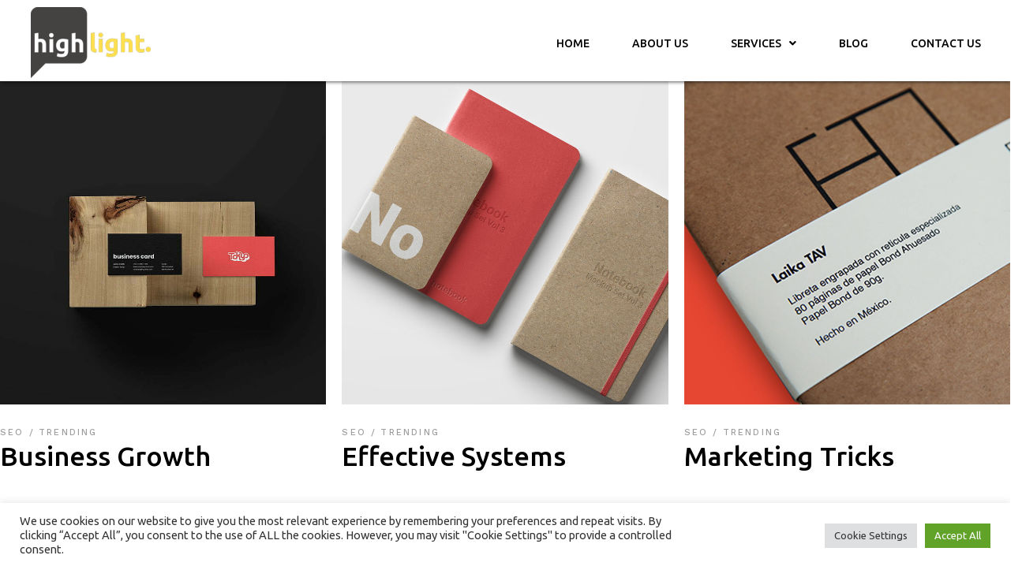

--- FILE ---
content_type: text/html; charset=UTF-8
request_url: https://highlight-translations.com/portfolio-category/seo/?lang=en
body_size: 20742
content:
<!DOCTYPE html>
<html lang="en-US">
<head>
	<meta charset="UTF-8">
	<meta name="viewport" content="width=device-width, initial-scale=1.0, viewport-fit=cover" />		<meta name='robots' content='index, follow, max-image-preview:large, max-snippet:-1, max-video-preview:-1' />

	<!-- This site is optimized with the Yoast SEO plugin v20.13 - https://yoast.com/wordpress/plugins/seo/ -->
	<title>SEO Archives - Highlight Translations</title>
	<link rel="canonical" href="https://highlight-translations.com/portfolio-category/seo/?lang=en" />
	<meta property="og:locale" content="en_US" />
	<meta property="og:type" content="article" />
	<meta property="og:title" content="SEO Archives - Highlight Translations" />
	<meta property="og:url" content="https://highlight-translations.com/portfolio-category/seo/?lang=en" />
	<meta property="og:site_name" content="Highlight Translations" />
	<meta name="twitter:card" content="summary_large_image" />
	<script type="application/ld+json" class="yoast-schema-graph">{"@context":"https://schema.org","@graph":[{"@type":"CollectionPage","@id":"https://highlight-translations.com/portfolio-category/seo/?lang=en","url":"https://highlight-translations.com/portfolio-category/seo/?lang=en","name":"SEO Archives - Highlight Translations","isPartOf":{"@id":"https://highlight-translations.com/#website"},"primaryImageOfPage":{"@id":"https://highlight-translations.com/portfolio-category/seo/?lang=en#primaryimage"},"image":{"@id":"https://highlight-translations.com/portfolio-category/seo/?lang=en#primaryimage"},"thumbnailUrl":"https://highlight-translations.com/wp-content/uploads/2020/07/port-featured-img-4.jpg","breadcrumb":{"@id":"https://highlight-translations.com/portfolio-category/seo/?lang=en#breadcrumb"},"inLanguage":"en-US"},{"@type":"ImageObject","inLanguage":"en-US","@id":"https://highlight-translations.com/portfolio-category/seo/?lang=en#primaryimage","url":"https://highlight-translations.com/wp-content/uploads/2020/07/port-featured-img-4.jpg","contentUrl":"https://highlight-translations.com/wp-content/uploads/2020/07/port-featured-img-4.jpg","width":800,"height":800,"caption":"a"},{"@type":"BreadcrumbList","@id":"https://highlight-translations.com/portfolio-category/seo/?lang=en#breadcrumb","itemListElement":[{"@type":"ListItem","position":1,"name":"Home","item":"https://highlight-translations.com/?lang=en"},{"@type":"ListItem","position":2,"name":"Creative","item":"https://highlight-translations.com/portfolio-category/creative/?lang=en"},{"@type":"ListItem","position":3,"name":"SEO"}]},{"@type":"WebSite","@id":"https://highlight-translations.com/#website","url":"https://highlight-translations.com/","name":"Highlight Translations","description":"We deliver translations and create high-level texts for you","publisher":{"@id":"https://highlight-translations.com/#organization"},"potentialAction":[{"@type":"SearchAction","target":{"@type":"EntryPoint","urlTemplate":"https://highlight-translations.com/?s={search_term_string}"},"query-input":"required name=search_term_string"}],"inLanguage":"en-US"},{"@type":"Organization","@id":"https://highlight-translations.com/#organization","name":"Highlight Translations","url":"https://highlight-translations.com/","logo":{"@type":"ImageObject","inLanguage":"en-US","@id":"https://highlight-translations.com/#/schema/logo/image/","url":"https://highlight-translations.com/wp-content/uploads/2021/10/logo2b.png","contentUrl":"https://highlight-translations.com/wp-content/uploads/2021/10/logo2b.png","width":1377,"height":814,"caption":"Highlight Translations"},"image":{"@id":"https://highlight-translations.com/#/schema/logo/image/"},"sameAs":["https://www.facebook.com/HighlightT","https://www.instagram.com/highlight_translations/","https://www.linkedin.com/company/highlight-translations/"]}]}</script>
	<!-- / Yoast SEO plugin. -->


<link rel='dns-prefetch' href='//fonts.googleapis.com' />
<link rel="alternate" type="application/rss+xml" title="Highlight Translations &raquo; Feed" href="https://highlight-translations.com/feed/?lang=en" />
<link rel="alternate" type="application/rss+xml" title="Highlight Translations &raquo; Comments Feed" href="https://highlight-translations.com/comments/feed/?lang=en" />
<link rel="alternate" type="application/rss+xml" title="Highlight Translations &raquo; SEO Portfolio Category Feed" href="https://highlight-translations.com/portfolio-category/seo/?lang=en/feed/" />
<style id='wp-img-auto-sizes-contain-inline-css' type='text/css'>
img:is([sizes=auto i],[sizes^="auto," i]){contain-intrinsic-size:3000px 1500px}
/*# sourceURL=wp-img-auto-sizes-contain-inline-css */
</style>
<link rel='stylesheet' id='sbi_styles-css' href='https://highlight-translations.com/wp-content/plugins/instagram-feed/css/sbi-styles.min.css?ver=6.2' type='text/css' media='all' />
<link rel='stylesheet' id='dripicons-css' href='https://highlight-translations.com/wp-content/plugins/borgholm-core/inc/icons/dripicons/assets/css/dripicons.min.css?ver=6.9' type='text/css' media='all' />
<link rel='stylesheet' id='elegant-icons-css' href='https://highlight-translations.com/wp-content/plugins/borgholm-core/inc/icons/elegant-icons/assets/css/elegant-icons.min.css?ver=6.9' type='text/css' media='all' />
<link rel='stylesheet' id='font-awesome-v4shim-css' href='https://highlight-translations.com/wp-content/plugins/types/vendor/toolset/toolset-common/res/lib/font-awesome/css/v4-shims.css?ver=5.13.0' type='text/css' media='screen' />
<link rel='stylesheet' id='font-awesome-css' href='https://highlight-translations.com/wp-content/plugins/types/vendor/toolset/toolset-common/res/lib/font-awesome/css/all.css?ver=5.13.0' type='text/css' media='screen' />
<link rel='stylesheet' id='ionicons-css' href='https://highlight-translations.com/wp-content/plugins/borgholm-core/inc/icons/ionicons/assets/css/ionicons.min.css?ver=6.9' type='text/css' media='all' />
<link rel='stylesheet' id='linea-icons-css' href='https://highlight-translations.com/wp-content/plugins/borgholm-core/inc/icons/linea-icons/assets/css/linea-icons.min.css?ver=6.9' type='text/css' media='all' />
<link rel='stylesheet' id='linear-icons-css' href='https://highlight-translations.com/wp-content/plugins/borgholm-core/inc/icons/linear-icons/assets/css/linear-icons.min.css?ver=6.9' type='text/css' media='all' />
<link rel='stylesheet' id='material-icons-css' href='https://fonts.googleapis.com/icon?family=Material+Icons&#038;ver=6.9' type='text/css' media='all' />
<link rel='stylesheet' id='simple-line-icons-css' href='https://highlight-translations.com/wp-content/plugins/borgholm-core/inc/icons/simple-line-icons/assets/css/simple-line-icons.min.css?ver=6.9' type='text/css' media='all' />
<link rel='stylesheet' id='wp-block-library-css' href='https://highlight-translations.com/wp-includes/css/dist/block-library/style.min.css?ver=6.9' type='text/css' media='all' />
<style id='wp-block-paragraph-inline-css' type='text/css'>
.is-small-text{font-size:.875em}.is-regular-text{font-size:1em}.is-large-text{font-size:2.25em}.is-larger-text{font-size:3em}.has-drop-cap:not(:focus):first-letter{float:left;font-size:8.4em;font-style:normal;font-weight:100;line-height:.68;margin:.05em .1em 0 0;text-transform:uppercase}body.rtl .has-drop-cap:not(:focus):first-letter{float:none;margin-left:.1em}p.has-drop-cap.has-background{overflow:hidden}:root :where(p.has-background){padding:1.25em 2.375em}:where(p.has-text-color:not(.has-link-color)) a{color:inherit}p.has-text-align-left[style*="writing-mode:vertical-lr"],p.has-text-align-right[style*="writing-mode:vertical-rl"]{rotate:180deg}
/*# sourceURL=https://highlight-translations.com/wp-includes/blocks/paragraph/style.min.css */
</style>

<style id='classic-theme-styles-inline-css' type='text/css'>
/*! This file is auto-generated */
.wp-block-button__link{color:#fff;background-color:#32373c;border-radius:9999px;box-shadow:none;text-decoration:none;padding:calc(.667em + 2px) calc(1.333em + 2px);font-size:1.125em}.wp-block-file__button{background:#32373c;color:#fff;text-decoration:none}
/*# sourceURL=/wp-includes/css/classic-themes.min.css */
</style>
<link rel='stylesheet' id='contact-form-7-css' href='https://highlight-translations.com/wp-content/plugins/contact-form-7/includes/css/styles.css?ver=5.8.4' type='text/css' media='all' />
<style id='contact-form-7-inline-css' type='text/css'>
.wpcf7 .wpcf7-recaptcha iframe {margin-bottom: 0;}.wpcf7 .wpcf7-recaptcha[data-align="center"] > div {margin: 0 auto;}.wpcf7 .wpcf7-recaptcha[data-align="right"] > div {margin: 0 0 0 auto;}
/*# sourceURL=contact-form-7-inline-css */
</style>
<link rel='stylesheet' id='cookie-law-info-css' href='https://highlight-translations.com/wp-content/plugins/cookie-law-info/legacy/public/css/cookie-law-info-public.css?ver=3.1.1' type='text/css' media='all' />
<link rel='stylesheet' id='cookie-law-info-gdpr-css' href='https://highlight-translations.com/wp-content/plugins/cookie-law-info/legacy/public/css/cookie-law-info-gdpr.css?ver=3.1.1' type='text/css' media='all' />
<link rel='stylesheet' id='ctf_styles-css' href='https://highlight-translations.com/wp-content/plugins/custom-twitter-feeds/css/ctf-styles.min.css?ver=2.1.2' type='text/css' media='all' />
<link rel='stylesheet' id='rs-plugin-settings-css' href='https://highlight-translations.com/wp-content/plugins/revslider/public/assets/css/rs6.css?ver=6.4.11' type='text/css' media='all' />
<style id='rs-plugin-settings-inline-css' type='text/css'>
#rs-demo-id {}
/*# sourceURL=rs-plugin-settings-inline-css */
</style>
<link rel='stylesheet' id='wpml-legacy-horizontal-list-0-css' href='https://highlight-translations.com/wp-content/plugins/sitepress-multilingual-cms/templates/language-switchers/legacy-list-horizontal/style.min.css?ver=1' type='text/css' media='all' />
<link rel='stylesheet' id='wpml-menu-item-0-css' href='https://highlight-translations.com/wp-content/plugins/sitepress-multilingual-cms/templates/language-switchers/menu-item/style.min.css?ver=1' type='text/css' media='all' />
<link rel='stylesheet' id='qi-addons-for-elementor-grid-style-css' href='https://highlight-translations.com/wp-content/plugins/qi-addons-for-elementor/assets/css/grid.min.css?ver=6.9' type='text/css' media='all' />
<link rel='stylesheet' id='qi-addons-for-elementor-helper-parts-style-css' href='https://highlight-translations.com/wp-content/plugins/qi-addons-for-elementor/assets/css/helper-parts.min.css?ver=6.9' type='text/css' media='all' />
<link rel='stylesheet' id='qi-addons-for-elementor-style-css' href='https://highlight-translations.com/wp-content/plugins/qi-addons-for-elementor/assets/css/main.min.css?ver=6.9' type='text/css' media='all' />
<link rel='stylesheet' id='select2-css' href='https://highlight-translations.com/wp-content/plugins/qode-framework/inc/common/assets/plugins/select2/select2.min.css?ver=6.9' type='text/css' media='all' />
<link rel='stylesheet' id='borgholm-core-dashboard-style-css' href='https://highlight-translations.com/wp-content/plugins/borgholm-core/inc/core-dashboard/assets/css/core-dashboard.min.css?ver=6.9' type='text/css' media='all' />
<link rel='stylesheet' id='perfect-scrollbar-css' href='https://highlight-translations.com/wp-content/plugins/borgholm-core/assets/plugins/perfect-scrollbar/perfect-scrollbar.css?ver=6.9' type='text/css' media='all' />
<link rel='stylesheet' id='swiper-css' href='https://highlight-translations.com/wp-content/plugins/elementor/assets/lib/swiper/css/swiper.min.css?ver=5.3.6' type='text/css' media='all' />
<link rel='stylesheet' id='borgholm-main-css' href='https://highlight-translations.com/wp-content/themes/borgholm/assets/css/main.min.css?ver=6.9' type='text/css' media='all' />
<link rel='stylesheet' id='borgholm-core-style-css' href='https://highlight-translations.com/wp-content/plugins/borgholm-core/assets/css/borgholm-core.min.css?ver=6.9' type='text/css' media='all' />
<link rel='stylesheet' id='htbbootstrap-css' href='https://highlight-translations.com/wp-content/plugins/ht-mega-for-elementor/assets/css/htbbootstrap.css?ver=2.2.3' type='text/css' media='all' />
<link rel='stylesheet' id='htmega-animation-css' href='https://highlight-translations.com/wp-content/plugins/ht-mega-for-elementor/assets/css/animation.css?ver=2.2.3' type='text/css' media='all' />
<link rel='stylesheet' id='htmega-keyframes-css' href='https://highlight-translations.com/wp-content/plugins/ht-mega-for-elementor/assets/css/htmega-keyframes.css?ver=2.2.3' type='text/css' media='all' />
<link rel='stylesheet' id='borgholm-child-style-css' href='https://highlight-translations.com/wp-content/themes/borgholm-child/style.css?ver=6.9' type='text/css' media='all' />
<link rel='stylesheet' id='magnific-popup-css' href='https://highlight-translations.com/wp-content/plugins/ht-mega-for-elementor/assets/css/magnific-popup.css?ver=2.2.3' type='text/css' media='all' />
<link rel='stylesheet' id='borgholm-google-fonts-css' href='https://fonts.googleapis.com/css?family=Cormorant%3A300%2C400%2C500%2C500i%2C600%2C700%7CWork+Sans%3A300%2C400%2C500%2C500i%2C600%2C700&#038;subset=latin-ext&#038;display=swap&#038;ver=1.0.0' type='text/css' media='all' />
<link rel='stylesheet' id='borgholm-style-css' href='https://highlight-translations.com/wp-content/themes/borgholm/style.css?ver=6.9' type='text/css' media='all' />
<style id='borgholm-style-inline-css' type='text/css'>
#qodef-page-footer-top-area { background-color: #000000;}#qodef-page-footer-bottom-area { background-color: #000000;}body { background-color: #ffffff;}#qodef-page-inner { padding: 135px 0px 120px 0px;}@media only screen and (max-width: 1024px) { #qodef-page-inner { padding: 135px 0px 120px 0px;}}.qodef-h1 a:hover, h1 a:hover, .qodef-h2 a:hover, h2 a:hover, .qodef-h3 a:hover, h3 a:hover, .qodef-h4 a:hover, h4 a:hover, .qodef-h5 a:hover, h5 a:hover, .qodef-h6 a:hover, h6 a:hover, a:hover, p a:hover, #qodef-page-header .widget_icl_lang_sel_widget .wpml-ls-legacy-dropdown .wpml-ls-item-toggle:hover, #qodef-page-header .widget_icl_lang_sel_widget .wpml-ls-legacy-dropdown-click .wpml-ls-item-toggle:hover, #qodef-page-header .widget_icl_lang_sel_widget .wpml-ls-legacy-dropdown .wpml-ls-sub-menu .wpml-ls-item a:hover, #qodef-page-header .widget_icl_lang_sel_widget .wpml-ls-legacy-dropdown-click .wpml-ls-sub-menu .wpml-ls-item a:hover, #qodef-page-header .widget_icl_lang_sel_widget .wpml-ls-legacy-list-horizontal ul li a:hover, #qodef-page-header .widget_icl_lang_sel_widget .wpml-ls-legacy-list-vertical ul li a:hover, #qodef-page-mobile-header .widget_icl_lang_sel_widget .wpml-ls-legacy-dropdown .wpml-ls-item-toggle:hover, #qodef-page-mobile-header .widget_icl_lang_sel_widget .wpml-ls-legacy-dropdown-click .wpml-ls-item-toggle:hover, #qodef-page-mobile-header .widget_icl_lang_sel_widget .wpml-ls-legacy-dropdown .wpml-ls-sub-menu .wpml-ls-item a:hover, #qodef-page-mobile-header .widget_icl_lang_sel_widget .wpml-ls-legacy-dropdown-click .wpml-ls-sub-menu .wpml-ls-item a:hover, #qodef-page-mobile-header .widget_icl_lang_sel_widget .wpml-ls-legacy-list-horizontal ul li a:hover, #qodef-page-mobile-header .widget_icl_lang_sel_widget .wpml-ls-legacy-list-vertical ul li a:hover, #qodef-page-sidebar .widget_icl_lang_sel_widget .wpml-ls-legacy-dropdown .wpml-ls-item-toggle:hover, #qodef-page-sidebar .widget_icl_lang_sel_widget .wpml-ls-legacy-dropdown-click .wpml-ls-item-toggle:hover, #qodef-page-sidebar .widget_icl_lang_sel_widget .wpml-ls-legacy-dropdown .wpml-ls-sub-menu .wpml-ls-item a:hover, #qodef-page-sidebar .widget_icl_lang_sel_widget .wpml-ls-legacy-dropdown-click .wpml-ls-sub-menu .wpml-ls-item a:hover, #qodef-page-sidebar .widget_icl_lang_sel_widget .wpml-ls-legacy-list-horizontal ul li a:hover, #qodef-page-sidebar .widget_icl_lang_sel_widget .wpml-ls-legacy-list-vertical ul li a:hover, .qodef-footer-skin--light #qodef-page-footer .widget_icl_lang_sel_widget .wpml-ls-legacy-dropdown .wpml-ls-item-toggle:hover, .qodef-footer-skin--light #qodef-page-footer .widget_icl_lang_sel_widget .wpml-ls-legacy-dropdown-click .wpml-ls-item-toggle:hover, .qodef-footer-skin--light #qodef-page-footer .widget_icl_lang_sel_widget .wpml-ls-legacy-dropdown .wpml-ls-sub-menu .wpml-ls-item a:hover, .qodef-footer-skin--light #qodef-page-footer .widget_icl_lang_sel_widget .wpml-ls-legacy-dropdown-click .wpml-ls-sub-menu .wpml-ls-item a:hover, .qodef-blog .qodef-blog-item .qodef-e-info .qodef-e-info-item a:hover, .qodef-blog .qodef-blog-item .qodef-e-info .qodef-e-info-social-share .qodef-shortcode-list a:hover, .qodef-blog.qodef--single .qodef-blog-item .qodef-e-info.qodef-info--bottom .qodef-e-info-tags a:hover, #qodef-page-comments-list .qodef-comment-item .comment-respond .comment-reply-title small a, .qodef-m-filter .qodef-m-filter-item.qodef--active, .qodef-m-filter .qodef-m-filter-item:hover, .qodef-m-filter .qodef-m-filter-opener.qodef--active, .qodef-m-filter .qodef-m-filter-opener:hover, .wp-block-file:hover, .qodef-m-pagination.qodef--wp .page-numbers.current, .qodef-m-pagination.qodef--wp .page-numbers:hover, .qodef-m-pagination.qodef--standard .qodef-m-pagination-item.qodef--active, .qodef-m-pagination.qodef--standard .qodef-m-pagination-item:hover, .qodef-m-pagination.qodef--infinite-scroll .qodef-infinite-scroll-spinner, .qodef-pagination--on.qodef-pagination-type--load-more .qodef-loading-spinner, .qodef-single-links>span:not(.qodef-m-single-links-title), .qodef-search .qodef-search-form .qodef-search-form-button:hover, .widget .qodef-widget-title a:hover, .widget a:hover, .widget.widget_archive ul li a:hover, .widget.widget_categories ul li a:hover, .widget.widget_meta ul li a:hover, .widget.widget_nav_menu ul li a:hover, .widget.widget_pages ul li a:hover, .widget.widget_recent_comments ul li a:hover, .widget.widget_recent_entries ul li a:hover, .widget.widget_calendar tfoot a:hover, .widget.widget_tag_cloud .tagcloud a:hover, #qodef-side-area .widget .qodef-widget-title a:hover, #qodef-side-area .widget a:hover, #qodef-side-area .widget.widget_archive ul li a:hover, #qodef-side-area .widget.widget_categories ul li a:hover, #qodef-side-area .widget.widget_meta ul li a:hover, #qodef-side-area .widget.widget_nav_menu ul li a:hover, #qodef-side-area .widget.widget_pages ul li a:hover, #qodef-side-area .widget.widget_recent_comments ul li a:hover, #qodef-side-area .widget.widget_recent_entries ul li a:hover, #qodef-side-area .widget.widget_calendar tfoot a:hover, #qodef-side-area .widget.widget_tag_cloud .tagcloud a:hover, #qodef-page-footer-top-area .widget .qodef-widget-title a:hover, #qodef-page-footer-top-area .widget a:hover, #qodef-page-footer-top-area .widget.widget_archive ul li a:hover, #qodef-page-footer-top-area .widget.widget_categories ul li a:hover, #qodef-page-footer-top-area .widget.widget_meta ul li a:hover, #qodef-page-footer-top-area .widget.widget_nav_menu ul li a:hover, #qodef-page-footer-top-area .widget.widget_pages ul li a:hover, #qodef-page-footer-top-area .widget.widget_recent_comments ul li a:hover, #qodef-page-footer-top-area .widget.widget_recent_entries ul li a:hover, #qodef-page-footer-top-area .widget.widget_calendar tfoot a:hover, #qodef-page-footer-top-area .widget.widget_tag_cloud .tagcloud a:hover, #qodef-page-footer-bottom-area .widget .qodef-widget-title a:hover, #qodef-page-footer-bottom-area .widget a:hover, #qodef-page-footer-bottom-area .widget.widget_archive ul li a:hover, #qodef-page-footer-bottom-area .widget.widget_categories ul li a:hover, #qodef-page-footer-bottom-area .widget.widget_meta ul li a:hover, #qodef-page-footer-bottom-area .widget.widget_nav_menu ul li a:hover, #qodef-page-footer-bottom-area .widget.widget_pages ul li a:hover, #qodef-page-footer-bottom-area .widget.widget_recent_comments ul li a:hover, #qodef-page-footer-bottom-area .widget.widget_recent_entries ul li a:hover, #qodef-page-footer-bottom-area .widget.widget_calendar tfoot a:hover, #qodef-page-footer-bottom-area .widget.widget_tag_cloud .tagcloud a:hover, #qodef-page-footer .widget .qodef-widget-title a:hover, #qodef-page-footer .widget a:hover, #qodef-page-footer .widget.widget_archive ul li a:hover, #qodef-page-footer .widget.widget_categories ul li a:hover, #qodef-page-footer .widget.widget_meta ul li a:hover, #qodef-page-footer .widget.widget_nav_menu ul li a:hover, #qodef-page-footer .widget.widget_pages ul li a:hover, #qodef-page-footer .widget.widget_recent_comments ul li a:hover, #qodef-page-footer .widget.widget_recent_entries ul li a:hover, #qodef-page-footer .widget.widget_calendar tfoot a:hover, #qodef-page-footer .widget.widget_tag_cloud .tagcloud a:hover, .qodef-mega-menu-widget-holder .widget .qodef-widget-title a:hover, .qodef-mega-menu-widget-holder .widget a:hover, .qodef-mega-menu-widget-holder .widget.widget_archive ul li a:hover, .qodef-mega-menu-widget-holder .widget.widget_categories ul li a:hover, .qodef-mega-menu-widget-holder .widget.widget_meta ul li a:hover, .qodef-mega-menu-widget-holder .widget.widget_nav_menu ul li a:hover, .qodef-mega-menu-widget-holder .widget.widget_pages ul li a:hover, .qodef-mega-menu-widget-holder .widget.widget_recent_comments ul li a:hover, .qodef-mega-menu-widget-holder .widget.widget_recent_entries ul li a:hover, .qodef-mega-menu-widget-holder .widget.widget_calendar tfoot a:hover, .qodef-mega-menu-widget-holder .widget.widget_tag_cloud .tagcloud a:hover, #qodef-woo-page .qodef-woo-ratings .qodef-m-star, .qodef-woo-shortcode .qodef-woo-ratings .qodef-m-star, #qodef-woo-page .price, .qodef-woo-shortcode .price, #qodef-woo-page.qodef--cart .shop_table td.product-price .amount, #qodef-woo-page.qodef--cart .shop_table td.product-subtotal .amount, #qodef-woo-page.qodef--cart .cart_totals .cart-subtotal, #qodef-woo-page.qodef--cart .cart_totals .order-total, #qodef-woo-page.qodef--cart .cross-sells .cart-subtotal, #qodef-woo-page.qodef--cart .cross-sells .order-total, .woocommerce-account .woocommerce-MyAccount-navigation ul li.is-active a, #qodef-woo-page .woocommerce-pagination .page-numbers.current, #qodef-woo-page .woocommerce-pagination .page-numbers:hover, .qodef-woo-product-list .qodef-woo-product-inner:hover .qodef-woo-product-title, .qodef-woo-product-list .qodef-woo-product-categories a:hover, .widget.woocommerce .qodef-woo-ratings .qodef-m-star, .widget.woocommerce .price, .widget.widget_layered_nav ul li a:hover, .widget.widget_layered_nav_filters ul li a:hover, .widget.widget_product_categories ul li a:hover, .widget.widget_layered_nav ul li.chosen a, .widget.widget_layered_nav_filters ul li.chosen a, .widget.widget_product_categories ul li.chosen a, .widget.widget_price_filter .price_slider_amount .price_label, .widget.widget_product_tag_cloud .tagcloud a:hover, .widget.widget_products .qodef-woo-product-title a:hover, .widget.widget_recent_reviews .qodef-woo-product-title a:hover, .widget.widget_recently_viewed_products .qodef-woo-product-title a:hover, .widget.widget_top_rated_products .qodef-woo-product-title a:hover, .qodef-footer-skin--light #qodef-page-footer .widget.widget_layered_nav ul li a:hover, .qodef-footer-skin--light #qodef-page-footer .widget.widget_layered_nav_filters ul li a:hover, .qodef-footer-skin--light #qodef-page-footer .widget.widget_product_categories ul li a:hover, .qodef-footer-skin--light #qodef-page-footer .widget.widget_layered_nav ul li.chosen a, .qodef-footer-skin--light #qodef-page-footer .widget.widget_layered_nav_filters ul li.chosen a, .qodef-footer-skin--light #qodef-page-footer .widget.widget_product_categories ul li.chosen a, .qodef-footer-skin--light #qodef-page-footer .widget.widget_price_filter .price_slider_amount .price_label, .qodef-footer-skin--light #qodef-page-footer .widget.widget_product_tag_cloud .tagcloud a:hover, .qodef-footer-skin--light #qodef-page-footer .widget.widget_products .qodef-woo-product-title a:hover, .qodef-footer-skin--light #qodef-page-footer .widget.widget_recent_reviews .qodef-woo-product-title a:hover, .qodef-footer-skin--light #qodef-page-footer .widget.widget_recently_viewed_products .qodef-woo-product-title a:hover, .qodef-footer-skin--light #qodef-page-footer .widget.widget_top_rated_products .qodef-woo-product-title a:hover, #qodef-age-verification-modal .qodef-m-content-subtitle, .qodef-blog.qodef-item-layout--flexible article .qodef-e-text .qodef-e-title a:hover, #qodef-author-info .qodef-m-social-icons>div a:hover, #qodef-multiple-map-notice, .qodef-map-marker-holder .qodef-info-window-inner .qodef-info-window-link:hover~.qodef-info-window-details .qodef-info-window-title, #qodef-top-area .qodef-woo-dropdown-cart .qodef-woo-dropdown-items a:hover, .qodef-woo-dropdown-cart .qodef-e-price, .qodef-woo-dropdown-cart .qodef-m-order-details .qodef-m-order-amount, .qodef-woo-side-area-cart .qodef-e-price, .qodef-woo-side-area-cart .qodef-m-order-details .qodef-m-order-amount, .qodef-portfolio-single .qodef-portfolio-info>:not(.qodef-info--social-share) a:hover, .qodef-portfolio-info.qodef-skin--light>:not(.qodef-info--social-share) a:hover, .qodef-portfolio-info.qodef-skin--light .qodef-social-share ul li a:hover, .qodef-portfolio-list .qodef-e-info-category .qodef-e-category:hover, .qodef-portfolio-list.qodef-item-layout--info-below.qodef-hover-animation--tilt.qodef-info-below-disable-animation .qodef-e-inner .qodef-e-image:hover+.qodef-e-content .qodef-e-title-link, .qodef-portfolio-tags.qodef-skin--light .qodef-info--tag .qodef-e-tag:hover, #qodef-single-portfolio-navigation .qodef-m-nav:hover, .qodef-navigation-skin--light #qodef-single-portfolio-navigation .qodef-m-nav:hover, .qodef-team-list .qodef-team-member-social-icons a:hover, .qodef-review-rating .qodef-comments-ratings .qodef-m-star, .qodef-reviews-per-criteria .qodef-item-reviews-average-rating, .qodef-fullscreen-search-holder .qodef-m-form-submit:hover, .qodef-author-pagination--on.qodef-pagination-type--load-more .qodef-loading-spinner, .qodef-horizontal-showcase .qodef-horizontal-slide .qodef-slide-content .qodef-slide-quote .qodef-special-style, .qodef-icon-list-item .qodef-e-title a:hover, .qodef-interactive-link-showcase.qodef-skin--light .qodef-m-item.qodef--active, .qodef-interactive-link-showcase.qodef-layout--slider .qodef-m-item.qodef--active, .qodef-pricing-table.qodef-status--featured .qodef-m-price, .qodef-pricing-table.qodef-status--featured .qodef-m-title h3 .qodef-featured-label, .qodef-section-title .qodef-m-title .qodef-special-style, .qodef-stamp, .qodef-stamp .qodef-m-centered-text, .qodef-video-button .qodef-m-play, .qodef-workflow .qodef-e-subtitle, .qodef-social-share.qodef-layout--dropdown .qodef-social-share-dropdown li a:hover, .qodef-social-share.qodef-layout--dropdown.qodef-skin--light .qodef-social-share-dropdown-opener:hover, .qodef-social-share.qodef-layout--dropdown.qodef-skin--light .qodef-social-share-dropdown li a:hover, .qodef-social-share.qodef-layout--dropdown.qodef-skin--dark .qodef-social-share-dropdown-opener:hover, .qodef-social-share.qodef-layout--dropdown.qodef-skin--dark .qodef-social-share-dropdown li a:hover, .qodef-social-share.qodef-layout--list li a:hover, .qodef-social-share.qodef-layout--list.qodef-skin--light li a:hover, .qodef-social-share.qodef-layout--list.qodef-skin--dark li a:hover, .qodef-social-share.qodef-layout--text li a:hover, .qodef-social-share.qodef-layout--text.qodef-skin--light li a:hover, .qodef-social-share.qodef-layout--text.qodef-skin--dark li a:hover, #qodef-page-sidebar .widget .qodef-social-share.qodef-layout--list li.qodef-facebook-share a:hover, #qodef-page-sidebar .widget .qodef-social-share.qodef-layout--list li.qodef-twitter-share a:hover, #qodef-page-sidebar .widget .qodef-social-share.qodef-layout--list li.qodef-linkedin-share a:hover, #qodef-page-sidebar .widget .qodef-social-share.qodef-layout--list li.qodef-tumblr-share a:hover, #qodef-page-sidebar .widget .qodef-social-share.qodef-layout--list li.qodef-pinterest-share a:hover, #qodef-page-sidebar .widget .qodef-social-share.qodef-layout--list li.qodef-vk-share a:hover, .qodef-footer-skin--light #qodef-page-footer .widget .qodef-social-share.qodef-layout--list li.qodef-facebook-share a:hover, .qodef-footer-skin--light #qodef-page-footer .widget .qodef-social-share.qodef-layout--list li.qodef-twitter-share a:hover, .qodef-footer-skin--light #qodef-page-footer .widget .qodef-social-share.qodef-layout--list li.qodef-linkedin-share a:hover, .qodef-footer-skin--light #qodef-page-footer .widget .qodef-social-share.qodef-layout--list li.qodef-tumblr-share a:hover, .qodef-footer-skin--light #qodef-page-footer .widget .qodef-social-share.qodef-layout--list li.qodef-pinterest-share a:hover, .qodef-footer-skin--light #qodef-page-footer .widget .qodef-social-share.qodef-layout--list li.qodef-vk-share a:hover, #qodef-side-area .widget .qodef-social-share.qodef-layout--list li.qodef-facebook-share a:hover, #qodef-side-area .widget .qodef-social-share.qodef-layout--list li.qodef-twitter-share a:hover, #qodef-side-area .widget .qodef-social-share.qodef-layout--list li.qodef-linkedin-share a:hover, #qodef-side-area .widget .qodef-social-share.qodef-layout--list li.qodef-tumblr-share a:hover, #qodef-side-area .widget .qodef-social-share.qodef-layout--list li.qodef-pinterest-share a:hover, #qodef-side-area .widget .qodef-social-share.qodef-layout--list li.qodef-vk-share a:hover, .qodef-footer-skin--light #qodef-page-footer .widget .qodef-social-share.qodef-layout--list li a:hover, #qodef-page-spinner .qodef-m-inner, .qodef-weather-widget .qodef-m-weather-icon, .qodef-weather-widget .qodef-e-heading-description, .qodef-wishlist .qodef-m-link.qodef--added, .qodef-wishlist-dropdown .qodef-m-link-icon, #qodef-top-area .qodef-wishlist-dropdown .qodef-m-link-icon, .qodef-working-hours-list .qodef-e-day-icon, .qodef-working-hours-list .qodef-e-time.qodef--closed, .qodef-working-hours-list .qodef-m-footer-icon { color: #000000;}.wp-block-cover-image h1 a:hover, .wp-block-cover-image h2 a:hover, .wp-block-cover-image h3 a:hover, .wp-block-cover-image h4 a:hover, .wp-block-cover-image h5 a:hover, .wp-block-cover-image h6 a:hover, .wp-block-cover-image p a:hover, .wp-block-cover h1 a:hover, .wp-block-cover h2 a:hover, .wp-block-cover h3 a:hover, .wp-block-cover h4 a:hover, .wp-block-cover h5 a:hover, .wp-block-cover h6 a:hover, .wp-block-cover p a:hover, .qodef-blog.qodef-skin--light .qodef-blog-item .qodef-e-excerpt a:hover, .qodef-blog.qodef-skin--light .qodef-blog-item .qodef-e-info .qodef-e-info-item a:hover, .qodef-blog.qodef-skin--light .qodef-blog-item .qodef-e-read-more a:hover, .qodef-blog.qodef-skin--light .qodef-blog-item .qodef-e-title a:hover, .qodef-icon-holder.qodef-predefined-layout--custom a:hover, .qodef-predefined-layout--custom .qodef-icon-holder a:hover, .qodef-icon-holder.qodef-predefined-layout--custom.qodef-skin--dark a:hover, .qodef-predefined-layout--custom .qodef-icon-holder.qodef-skin--dark a:hover { color: #000000!important;}.qodef-theme-button, button[type=submit], input[type=submit], .qodef-theme-button:hover, button[type=submit]:hover, input[type=submit]:hover, body::-webkit-scrollbar-thumb, .qodef-blog .qodef-blog-item.format-audio .qodef-e-media-audio .mejs-controls .mejs-time-rail .mejs-time-current, .qodef-blog.qodef--single .qodef-blog-item .qodef-e-info.qodef-info--bottom .qodef-e-info-tags a:hover:before, .qodef-footer-custom-layout--enabled #qodef-page-footer-bottom-area #qodef-page-footer-bottom-area-inner>.qodef-grid:before, .wp-block-button .wp-block-button__link, .wp-block-button .wp-block-button__link:hover, .qodef-mobile-header-navigation>ul>li.current-menu-ancestor>a:before, .qodef-mobile-header-navigation>ul>li.current-menu-item>a:before, .qodef-mobile-header-navigation .qodef-drop-down-second-inner ul li>a:before, body:not([class*=borgholm-core]) .qodef-mobile-header-navigation ul ul li>a:before, .qodef-header-navigation>ul>li>a:before, .qodef-header-navigation>ul>li.current-menu-ancestor>a:before, .qodef-header-navigation>ul>li.current-menu-item>a:before, .qodef-header-navigation>ul>li.qodef-menu-item--narrow ul:not(.qodef-drop-down--right) li>a:before, .qodef-header-navigation>ul>li.qodef-menu-item--narrow ul.qodef-drop-down--right li>a:before, .qodef-m-pagination.qodef--wp .page-numbers:after, .qodef-m-pagination.qodef--standard .qodef-m-pagination-item:after, .qodef-page-title, .widget.widget_archive ul li a:before, .widget.widget_categories ul li a:before, .widget.widget_meta ul li a:before, .widget.widget_nav_menu ul li a:before, .widget.widget_pages ul li a:before, .widget.widget_recent_comments ul li a:before, .widget.widget_recent_entries ul li a:before, .widget.widget_calendar #today, #qodef-side-area .widget.widget_archive ul li a:before, #qodef-side-area .widget.widget_categories ul li a:before, #qodef-side-area .widget.widget_meta ul li a:before, #qodef-side-area .widget.widget_nav_menu ul li a:before, #qodef-side-area .widget.widget_pages ul li a:before, #qodef-side-area .widget.widget_recent_comments ul li a:before, #qodef-side-area .widget.widget_recent_entries ul li a:before, #qodef-side-area .widget.widget_calendar #today, #qodef-page-footer-top-area .widget.widget_archive ul li a:before, #qodef-page-footer-top-area .widget.widget_categories ul li a:before, #qodef-page-footer-top-area .widget.widget_meta ul li a:before, #qodef-page-footer-top-area .widget.widget_nav_menu ul li a:before, #qodef-page-footer-top-area .widget.widget_pages ul li a:before, #qodef-page-footer-top-area .widget.widget_recent_comments ul li a:before, #qodef-page-footer-top-area .widget.widget_recent_entries ul li a:before, #qodef-page-footer-top-area .widget.widget_calendar #today, #qodef-page-footer-bottom-area .widget.widget_archive ul li a:before, #qodef-page-footer-bottom-area .widget.widget_categories ul li a:before, #qodef-page-footer-bottom-area .widget.widget_meta ul li a:before, #qodef-page-footer-bottom-area .widget.widget_nav_menu ul li a:before, #qodef-page-footer-bottom-area .widget.widget_pages ul li a:before, #qodef-page-footer-bottom-area .widget.widget_recent_comments ul li a:before, #qodef-page-footer-bottom-area .widget.widget_recent_entries ul li a:before, #qodef-page-footer-bottom-area .widget.widget_calendar #today, #qodef-page-footer .widget.widget_archive ul li a:before, #qodef-page-footer .widget.widget_categories ul li a:before, #qodef-page-footer .widget.widget_meta ul li a:before, #qodef-page-footer .widget.widget_nav_menu ul li a:before, #qodef-page-footer .widget.widget_pages ul li a:before, #qodef-page-footer .widget.widget_recent_comments ul li a:before, #qodef-page-footer .widget.widget_recent_entries ul li a:before, #qodef-page-footer .widget.widget_calendar #today, .qodef-mega-menu-widget-holder .widget.widget_archive ul li a:before, .qodef-mega-menu-widget-holder .widget.widget_categories ul li a:before, .qodef-mega-menu-widget-holder .widget.widget_meta ul li a:before, .qodef-mega-menu-widget-holder .widget.widget_nav_menu ul li a:before, .qodef-mega-menu-widget-holder .widget.widget_pages ul li a:before, .qodef-mega-menu-widget-holder .widget.widget_recent_comments ul li a:before, .qodef-mega-menu-widget-holder .widget.widget_recent_entries ul li a:before, .qodef-mega-menu-widget-holder .widget.widget_calendar #today, #qodef-woo-page .qodef-woo-product-mark, .qodef-woo-shortcode .qodef-woo-product-mark, #qodef-woo-page .added_to_cart, #qodef-woo-page .button, .qodef-woo-shortcode .added_to_cart, .qodef-woo-shortcode .button, #qodef-woo-page .added_to_cart:hover, #qodef-woo-page .button:hover, .qodef-woo-shortcode .added_to_cart:hover, .qodef-woo-shortcode .button:hover, .woocommerce-page div.woocommerce>.return-to-shop a, .woocommerce-page div.woocommerce>.return-to-shop a:hover, .woocommerce-account .button, .woocommerce-account .button:hover, #qodef-woo-page .woocommerce-pagination .page-numbers:after, #qodef-woo-page.qodef--single .woocommerce-tabs .wc-tabs li a:after, .widget.widget_layered_nav ul li a:before, .widget.widget_layered_nav_filters ul li a:before, .widget.widget_product_categories ul li a:before, .qodef-footer-skin--light #qodef-page-footer .widget.widget_layered_nav ul li a:before, .qodef-footer-skin--light #qodef-page-footer .widget.widget_layered_nav_filters ul li a:before, .qodef-footer-skin--light #qodef-page-footer .widget.widget_product_categories ul li a:before, #qodef-back-to-top:after, #qodef-back-to-top:hover:after, .qodef-blog.qodef-item-separator--enabled article .qodef-e-inner:before, .qodef-fullscreen-menu>ul>li>a:before, .qodef-fullscreen-menu>ul>li>a:before, .qodef-fullscreen-menu .qodef-drop-down-second-inner ul li>a:before, #qodef-page-header .qodef-fullscreen-menu-opener, .qodef-fullscreen-menu--opened #qodef-page-header .qodef-fullscreen-menu-opener, .qodef-header--vertical-sliding .qodef-header-vertical-sliding-navigation>ul>li>a:before, .qodef-header--vertical-sliding .qodef-header-vertical-sliding-navigation>ul>li .qodef-drop-down-second-inner ul li>a:before, .qodef-places-geo-radius .noUi-target .noUi-connect, .qodef-places-geo-radius .noUi-target .noUi-handle, .qodef-header-navigation ul li.qodef-menu-item--wide .qodef-drop-down-second-inner>ul>li ul li>a:before, .qodef-woo-dropdown-cart .qodef-m-action-link.qodef-cart, .qodef-woo-dropdown-cart .qodef-m-action-link.qodef-cart:hover, .qodef-woo-side-area-cart .qodef-m-action-link.qodef-cart, .qodef-woo-side-area-cart .qodef-m-action-link.qodef-cart:hover, .qodef-follow-info-holder .qodef-follow-info-title, .qodef-follow-info-holder .qodef-follow-info-category, .qodef-button.qodef-layout--filled.qodef-html--link, .qodef-button.qodef-layout--filled.qodef-html--link:hover, .qodef-horizontal-showcase .qodef-slides-holder .scrollbar-track .scrollbar-thumb, .qodef-icon-holder.qodef-layout--circle, .qodef-icon-holder.qodef-layout--square, .qodef-pricing-table .qodef-m-inner-2:before, .qodef-tabs.qodef-layout--simple .qodef-tabs-navigation li a:after, .qodef-workflow .qodef-e-workflow-item-inner:after, .qodef-header-custom-styled-sidearea-opener--enabled.qodef-header--standard #qodef-side-area-close, .qodef-header-custom-styled-sidearea-opener--enabled.qodef-header--standard .qodef-side-area-opener, #qodef-page-spinner.qodef-layout--borgholm .qodef-borgholm-dot, #qodef-page-spinner.qodef-layout--progress-bar .qodef-m-spinner-line-front, .widget.widget_borgholm_core_social_icons_group .qodef-icon-holder.qodef-layout--circle { background-color: #000000;}.qodef-header-navigation ul li.qodef-menu-item--narrow ul, .qodef-contact-form-7 .wpcf7 div.wpcf7-aborted, .qodef-contact-form-7 .wpcf7 div.wpcf7-acceptance-missing, .qodef-contact-form-7 .wpcf7 div.wpcf7-mail-sent-ng, .qodef-contact-form-7 .wpcf7 div.wpcf7-mail-sent-ok, .qodef-contact-form-7 .wpcf7 div.wpcf7-response-output, .qodef-contact-form-7 .wpcf7 div.wpcf7-spam-blocked, .qodef-contact-form-7 .wpcf7 div.wpcf7-validation-errors, .qodef-portfolio-info.qodef-skin--light .qodef-social-share ul li a:hover, .qodef-social-share.qodef-layout--dropdown.qodef-skin--light .qodef-social-share-dropdown li a:hover, .qodef-social-share.qodef-layout--dropdown.qodef-skin--dark .qodef-social-share-dropdown li a:hover, .qodef-social-share.qodef-layout--list.qodef-skin--light li a:hover, .qodef-social-share.qodef-layout--list.qodef-skin--dark li a:hover, .qodef-header-navigation ul li.qodef-menu-item--wide .qodef-drop-down-second, .qodef-woo-dropdown-cart .qodef-m-dropdown-inner { border-color: #000000;}#qodef-author-info .qodef-m-social-icons>div a .qodef-svg-circle circle:last-child, .qodef-team-list .qodef-team-member-social-icons a .qodef-svg-circle circle:last-child, .qodef-icon-holder.qodef-predefined-layout--custom .qodef-svg-circle circle:last-child,.qodef-predefined-layout--custom .qodef-icon-holder .qodef-svg-circle circle:last-child, .qodef-icon-holder.qodef-predefined-layout--custom.qodef-skin--dark a .qodef-svg-circle circle:last-child,.qodef-predefined-layout--custom .qodef-icon-holder.qodef-skin--dark a .qodef-svg-circle circle:last-child, .qodef-video-button .qodef-m-play .qodef-m-play-inner svg circle.qodef-svg-circle-two, .qodef-social-share.qodef-layout--dropdown .qodef-social-share-dropdown li a .qodef-svg-circle circle:last-child, .qodef-social-share.qodef-layout--list li a .qodef-svg-circle circle:last-child { stroke-color: #000000;}#qodef-top-area { background-color: #000000;}#qodef-top-area-inner { height: 32px;padding-left: 47px;padding-right: 47px;}#qodef-side-area { background-color: #ffffff;}.qodef-page-title { height: 200px;background-color: #ffdf4f;}.qodef-page-title .qodef-m-title { color: #ffffff;}p { color: #0a0909;font-family: "Arial";}h2 { font-family: "Arial";}h3 { font-family: "Arial";}h4 { font-family: "Arial";}h5 { font-family: "Arial";}h6 { font-family: "Arial";}a, p a { color: #ffdf4f;}a:hover, p a:hover { color: #f2d921;}.qodef-header--standard #qodef-page-header-inner { padding-left: 47px;padding-right: 47px;}@media only screen and (max-width: 680px){h1 { font-size: 45px;}}
/*# sourceURL=borgholm-style-inline-css */
</style>
<link rel='stylesheet' id='borgholm-core-elementor-css' href='https://highlight-translations.com/wp-content/plugins/borgholm-core/inc/plugins/elementor/assets/css/elementor.min.css?ver=6.9' type='text/css' media='all' />
<link rel='stylesheet' id='elementor-icons-css' href='https://highlight-translations.com/wp-content/plugins/elementor/assets/lib/eicons/css/elementor-icons.min.css?ver=5.21.0' type='text/css' media='all' />
<link rel='stylesheet' id='elementor-frontend-css' href='https://highlight-translations.com/wp-content/plugins/elementor/assets/css/frontend-lite.min.css?ver=3.15.1' type='text/css' media='all' />
<link rel='stylesheet' id='elementor-post-9-css' href='https://highlight-translations.com/wp-content/uploads/elementor/css/post-9.css?ver=1691530490' type='text/css' media='all' />
<link rel='stylesheet' id='elementor-pro-css' href='https://highlight-translations.com/wp-content/plugins/elementor-pro/assets/css/frontend-lite.min.css?ver=3.15.0' type='text/css' media='all' />
<link rel='stylesheet' id='elementor-global-css' href='https://highlight-translations.com/wp-content/uploads/elementor/css/global.css?ver=1691530493' type='text/css' media='all' />
<link rel='stylesheet' id='elementor-post-6850-css' href='https://highlight-translations.com/wp-content/uploads/elementor/css/post-6850.css?ver=1691530509' type='text/css' media='all' />
<link rel='stylesheet' id='elementor-post-6845-css' href='https://highlight-translations.com/wp-content/uploads/elementor/css/post-6845.css?ver=1691530509' type='text/css' media='all' />
<link rel='stylesheet' id='elementor-icons-ekiticons-css' href='https://highlight-translations.com/wp-content/plugins/elementskit-lite/modules/elementskit-icon-pack/assets/css/ekiticons.css?ver=2.9.0' type='text/css' media='all' />
<link rel='stylesheet' id='ekit-widget-styles-css' href='https://highlight-translations.com/wp-content/plugins/elementskit-lite/widgets/init/assets/css/widget-styles.css?ver=2.9.0' type='text/css' media='all' />
<link rel='stylesheet' id='ekit-responsive-css' href='https://highlight-translations.com/wp-content/plugins/elementskit-lite/widgets/init/assets/css/responsive.css?ver=2.9.0' type='text/css' media='all' />
<link rel='stylesheet' id='google-fonts-1-css' href='https://fonts.googleapis.com/css?family=Ubuntu%3A100%2C100italic%2C200%2C200italic%2C300%2C300italic%2C400%2C400italic%2C500%2C500italic%2C600%2C600italic%2C700%2C700italic%2C800%2C800italic%2C900%2C900italic%7CRoboto%3A100%2C100italic%2C200%2C200italic%2C300%2C300italic%2C400%2C400italic%2C500%2C500italic%2C600%2C600italic%2C700%2C700italic%2C800%2C800italic%2C900%2C900italic&#038;display=auto&#038;ver=6.9' type='text/css' media='all' />
<link rel='stylesheet' id='elementor-icons-shared-0-css' href='https://highlight-translations.com/wp-content/plugins/elementor/assets/lib/font-awesome/css/fontawesome.min.css?ver=5.15.3' type='text/css' media='all' />
<link rel='stylesheet' id='elementor-icons-fa-solid-css' href='https://highlight-translations.com/wp-content/plugins/elementor/assets/lib/font-awesome/css/solid.min.css?ver=5.15.3' type='text/css' media='all' />
<link rel='stylesheet' id='elementor-icons-fa-brands-css' href='https://highlight-translations.com/wp-content/plugins/elementor/assets/lib/font-awesome/css/brands.min.css?ver=5.15.3' type='text/css' media='all' />
<link rel="preconnect" href="https://fonts.gstatic.com/" crossorigin><script type="text/javascript" src="https://highlight-translations.com/wp-includes/js/jquery/jquery.min.js?ver=3.7.1" id="jquery-core-js"></script>
<script type="text/javascript" src="https://highlight-translations.com/wp-includes/js/jquery/jquery-migrate.min.js?ver=3.4.1" id="jquery-migrate-js"></script>
<script type="text/javascript" id="cookie-law-info-js-extra">
/* <![CDATA[ */
var Cli_Data = {"nn_cookie_ids":[],"cookielist":[],"non_necessary_cookies":[],"ccpaEnabled":"","ccpaRegionBased":"","ccpaBarEnabled":"","strictlyEnabled":["necessary","obligatoire"],"ccpaType":"gdpr","js_blocking":"1","custom_integration":"","triggerDomRefresh":"","secure_cookies":""};
var cli_cookiebar_settings = {"animate_speed_hide":"500","animate_speed_show":"500","background":"#FFF","border":"#b1a6a6c2","border_on":"","button_1_button_colour":"#61a229","button_1_button_hover":"#4e8221","button_1_link_colour":"#fff","button_1_as_button":"1","button_1_new_win":"","button_2_button_colour":"#333","button_2_button_hover":"#292929","button_2_link_colour":"#444","button_2_as_button":"","button_2_hidebar":"","button_3_button_colour":"#dedfe0","button_3_button_hover":"#b2b2b3","button_3_link_colour":"#333333","button_3_as_button":"1","button_3_new_win":"","button_4_button_colour":"#dedfe0","button_4_button_hover":"#b2b2b3","button_4_link_colour":"#333333","button_4_as_button":"1","button_7_button_colour":"#61a229","button_7_button_hover":"#4e8221","button_7_link_colour":"#fff","button_7_as_button":"1","button_7_new_win":"","font_family":"inherit","header_fix":"","notify_animate_hide":"1","notify_animate_show":"","notify_div_id":"#cookie-law-info-bar","notify_position_horizontal":"right","notify_position_vertical":"bottom","scroll_close":"","scroll_close_reload":"","accept_close_reload":"","reject_close_reload":"","showagain_tab":"1","showagain_background":"#fff","showagain_border":"#000","showagain_div_id":"#cookie-law-info-again","showagain_x_position":"100px","text":"#333333","show_once_yn":"","show_once":"10000","logging_on":"","as_popup":"","popup_overlay":"1","bar_heading_text":"","cookie_bar_as":"banner","popup_showagain_position":"bottom-right","widget_position":"left"};
var log_object = {"ajax_url":"https://highlight-translations.com/wp-admin/admin-ajax.php"};
//# sourceURL=cookie-law-info-js-extra
/* ]]> */
</script>
<script type="text/javascript" src="https://highlight-translations.com/wp-content/plugins/cookie-law-info/legacy/public/js/cookie-law-info-public.js?ver=3.1.1" id="cookie-law-info-js"></script>
<script type="text/javascript" src="https://highlight-translations.com/wp-content/plugins/revslider/public/assets/js/rbtools.min.js?ver=6.4.8" id="tp-tools-js"></script>
<script type="text/javascript" src="https://highlight-translations.com/wp-content/plugins/revslider/public/assets/js/rs6.min.js?ver=6.4.11" id="revmin-js"></script>
<link rel="https://api.w.org/" href="https://highlight-translations.com/wp-json/" /><link rel="EditURI" type="application/rsd+xml" title="RSD" href="https://highlight-translations.com/xmlrpc.php?rsd" />
<meta name="generator" content="WordPress 6.9" />
<meta name="generator" content="WPML ver:4.6.5 stt:1,13;" />

<!--BEGIN: TRACKING CODE MANAGER (v2.0.16) BY INTELLYWP.COM IN HEAD//-->
<!-- Global site tag (gtag.js) - Google Analytics -->
<script async src="https://www.googletagmanager.com/gtag/js?id=G-MD2LT97TMF"></script>
<script>
  window.dataLayer = window.dataLayer || [];
  function gtag(){dataLayer.push(arguments);}
  gtag('js', new Date());

  gtag('config', 'G-MD2LT97TMF');
</script>
<!--END: https://wordpress.org/plugins/tracking-code-manager IN HEAD//--><meta name="generator" content="Elementor 3.15.1; features: e_dom_optimization, e_optimized_assets_loading, e_optimized_css_loading, additional_custom_breakpoints; settings: css_print_method-external, google_font-enabled, font_display-auto">
<meta name="generator" content="Powered by Slider Revolution 6.4.11 - responsive, Mobile-Friendly Slider Plugin for WordPress with comfortable drag and drop interface." />
<link rel="icon" href="https://highlight-translations.com/wp-content/uploads/2021/10/cropped-apple-touch-icon-32x32.png" sizes="32x32" />
<link rel="icon" href="https://highlight-translations.com/wp-content/uploads/2021/10/cropped-apple-touch-icon-192x192.png" sizes="192x192" />
<link rel="apple-touch-icon" href="https://highlight-translations.com/wp-content/uploads/2021/10/cropped-apple-touch-icon-180x180.png" />
<meta name="msapplication-TileImage" content="https://highlight-translations.com/wp-content/uploads/2021/10/cropped-apple-touch-icon-270x270.png" />
<script type="text/javascript">function setREVStartSize(e){
			//window.requestAnimationFrame(function() {				 
				window.RSIW = window.RSIW===undefined ? window.innerWidth : window.RSIW;	
				window.RSIH = window.RSIH===undefined ? window.innerHeight : window.RSIH;	
				try {								
					var pw = document.getElementById(e.c).parentNode.offsetWidth,
						newh;
					pw = pw===0 || isNaN(pw) ? window.RSIW : pw;
					e.tabw = e.tabw===undefined ? 0 : parseInt(e.tabw);
					e.thumbw = e.thumbw===undefined ? 0 : parseInt(e.thumbw);
					e.tabh = e.tabh===undefined ? 0 : parseInt(e.tabh);
					e.thumbh = e.thumbh===undefined ? 0 : parseInt(e.thumbh);
					e.tabhide = e.tabhide===undefined ? 0 : parseInt(e.tabhide);
					e.thumbhide = e.thumbhide===undefined ? 0 : parseInt(e.thumbhide);
					e.mh = e.mh===undefined || e.mh=="" || e.mh==="auto" ? 0 : parseInt(e.mh,0);		
					if(e.layout==="fullscreen" || e.l==="fullscreen") 						
						newh = Math.max(e.mh,window.RSIH);					
					else{					
						e.gw = Array.isArray(e.gw) ? e.gw : [e.gw];
						for (var i in e.rl) if (e.gw[i]===undefined || e.gw[i]===0) e.gw[i] = e.gw[i-1];					
						e.gh = e.el===undefined || e.el==="" || (Array.isArray(e.el) && e.el.length==0)? e.gh : e.el;
						e.gh = Array.isArray(e.gh) ? e.gh : [e.gh];
						for (var i in e.rl) if (e.gh[i]===undefined || e.gh[i]===0) e.gh[i] = e.gh[i-1];
											
						var nl = new Array(e.rl.length),
							ix = 0,						
							sl;					
						e.tabw = e.tabhide>=pw ? 0 : e.tabw;
						e.thumbw = e.thumbhide>=pw ? 0 : e.thumbw;
						e.tabh = e.tabhide>=pw ? 0 : e.tabh;
						e.thumbh = e.thumbhide>=pw ? 0 : e.thumbh;					
						for (var i in e.rl) nl[i] = e.rl[i]<window.RSIW ? 0 : e.rl[i];
						sl = nl[0];									
						for (var i in nl) if (sl>nl[i] && nl[i]>0) { sl = nl[i]; ix=i;}															
						var m = pw>(e.gw[ix]+e.tabw+e.thumbw) ? 1 : (pw-(e.tabw+e.thumbw)) / (e.gw[ix]);					
						newh =  (e.gh[ix] * m) + (e.tabh + e.thumbh);
					}				
					if(window.rs_init_css===undefined) window.rs_init_css = document.head.appendChild(document.createElement("style"));					
					document.getElementById(e.c).height = newh+"px";
					window.rs_init_css.innerHTML += "#"+e.c+"_wrapper { height: "+newh+"px }";				
				} catch(e){
					console.log("Failure at Presize of Slider:" + e)
				}					   
			//});
		  };</script>
		<style type="text/css" id="wp-custom-css">
			p, a, h1, h2, h3, h4,h5,h6, span {
  font-family: Ubuntu;
}



.qodef-section-title .qodef-m-title .qodef-special-style {
    color: #006B5E;
}

#qodef-back-to-top:after {
    background-color: #FFDF4F!important;
}

.qodef-header-custom-styled-sidearea-opener--enabled.qodef-header--standard #qodef-side-area-close, .qodef-header-custom-styled-sidearea-opener--enabled.qodef-header--standard .qodef-side-area-opener {
    background-color: #FFDF4F!important;
}

.qodef-footer-custom-layout--enabled #qodef-page-footer-bottom-area #qodef-page-footer-bottom-area-inner>.qodef-grid:before {
    background-color: #FFDF4F!important;
}

.scrollable-element {
  scrollbar-color: yellow!important;
}

::selection {
    color: #fff;
    background: #FFDF4F!important;
}

.qodef-header-navigation>ul>li.current-menu-ancestor>a:before, .qodef-header-navigation>ul>li.current-menu-item>a:before {
    background: #006B5E;
}

.qodef-header-navigation>ul>li>a:before {
    background: #006B5E;
}
.qodef-header-navigation ul li.qodef-menu-item--narrow ul {
    border-top: 3px solid #FFDF4F!important;
}
.qodef-header-navigation>ul>li.qodef-menu-item--narrow ul:not(.qodef-drop-down--right) li>a:before {
    background: #006B5E;
}
.qodef-button.qodef-layout--filled.qodef-html--link {
    background-color:  #006B5E;
}
.qodef-button.qodef-layout--filled.qodef-html--link:hover {
    background-color:#FFDF4F!important;
}

.qodef-theme-button, button[type=submit], input[type=submit] {
	  margin-top:20px;
    background-color: #000000;
}

.qodef-qi-contact-form-7 button[type=submit]:focus, .qodef-qi-contact-form-7 button[type=submit]:hover, .qodef-qi-contact-form-7 input[type=submit]:focus, .qodef-qi-contact-form-7 input[type=submit]:hover {
    color: #fff;
    background-color: #FFDF4F!important;
}

.qodef-section-title .qodef-m-title .qodef-special-style {
    color: #000000;
}

.qodef-button.qodef-layout--filled.qodef-html--link {
    background-color: #000000;
}

.footerlinks a {
	color:#FFDF4F;
}
.footerlinks a:hover {
	color:#006B5E;
}
		</style>
		</head>
<body class="archive tax-portfolio-category term-seo term-54 wp-theme-borgholm wp-child-theme-borgholm-child qode-framework-1.1.5 qodef-qi--no-touch qi-addons-for-elementor-1.6.2 qodef-age-verification--opened qodef-back-to-top--enabled qodef-footer-skin--dark qodef-footer-custom-layout--enabled  qodef-content-grid-1300 qodef-header--standard qodef-header-appearance--sticky qodef-header-custom-styled-sidearea-opener-skin--dark qodef-mobile-header--standard qodef-drop-down-second--full-width qodef-drop-down-second--animate-height borgholm-core-1.1 borgholm-child-child-1.0.0 borgholm-1.4 qodef-header-standard--center qodef-search--covers-header elementor-default elementor-kit-9">
		<div data-elementor-type="header" data-elementor-id="6850" class="elementor elementor-6850 elementor-location-header" data-elementor-post-type="elementor_library">
								<header class="elementor-section elementor-top-section elementor-element elementor-element-f4f9901 elementor-section-stretched elementor-section-height-min-height elementor-section-boxed elementor-section-height-default elementor-section-items-middle qodef-elementor-content-no" data-id="f4f9901" data-element_type="section" data-settings="{&quot;stretch_section&quot;:&quot;section-stretched&quot;,&quot;background_background&quot;:&quot;classic&quot;,&quot;animation&quot;:&quot;none&quot;}">
						<div class="elementor-container elementor-column-gap-default">
					<div class="elementor-column elementor-col-50 elementor-top-column elementor-element elementor-element-ddc96f3" data-id="ddc96f3" data-element_type="column">
			<div class="elementor-widget-wrap elementor-element-populated">
								<div class="elementor-element elementor-element-45c7b3d elementor-widget elementor-widget-image" data-id="45c7b3d" data-element_type="widget" data-widget_type="image.default">
				<div class="elementor-widget-container">
			<style>/*! elementor - v3.15.0 - 02-08-2023 */
.elementor-widget-image{text-align:center}.elementor-widget-image a{display:inline-block}.elementor-widget-image a img[src$=".svg"]{width:48px}.elementor-widget-image img{vertical-align:middle;display:inline-block}</style>													<a href="https://highlight-translations.com">
							<img src="https://highlight-translations.com/wp-content/uploads/elementor/thumbs/logo-light2-high-res250px-q6eaxye8kk2qnza9l840h0gp8vwl4igpnwu4nbj3ls.png" title="logo-light2-high-res250px" alt="logo-light2-high-res250px" loading="lazy" />								</a>
															</div>
				</div>
					</div>
		</div>
				<div class="elementor-column elementor-col-50 elementor-top-column elementor-element elementor-element-0031f6a" data-id="0031f6a" data-element_type="column">
			<div class="elementor-widget-wrap elementor-element-populated">
								<div class="elementor-element elementor-element-d429666 elementor-nav-menu__align-right elementor-nav-menu--dropdown-tablet elementor-nav-menu__text-align-aside elementor-nav-menu--toggle elementor-nav-menu--burger elementor-widget elementor-widget-nav-menu" data-id="d429666" data-element_type="widget" data-settings="{&quot;submenu_icon&quot;:{&quot;value&quot;:&quot;&lt;i class=\&quot;fas fa-angle-down\&quot;&gt;&lt;\/i&gt;&quot;,&quot;library&quot;:&quot;fa-solid&quot;},&quot;layout&quot;:&quot;horizontal&quot;,&quot;toggle&quot;:&quot;burger&quot;}" data-widget_type="nav-menu.default">
				<div class="elementor-widget-container">
			<link rel="stylesheet" href="https://highlight-translations.com/wp-content/plugins/elementor-pro/assets/css/widget-nav-menu.min.css">			<nav class="elementor-nav-menu--main elementor-nav-menu__container elementor-nav-menu--layout-horizontal e--pointer-text e--animation-none">
				<ul id="menu-1-d429666" class="elementor-nav-menu"><li class="qodef-header-navigation menu-item menu-item-type-post_type menu-item-object-page menu-item-home menu-item-6459"><a href="https://highlight-translations.com/?lang=en" class="elementor-item">Home</a></li>
<li class="menu-item menu-item-type-post_type menu-item-object-page menu-item-6517"><a href="https://highlight-translations.com/about-us/?lang=en" class="elementor-item">About Us</a></li>
<li class="menu-item menu-item-type-custom menu-item-object-custom menu-item-has-children menu-item-7024 qodef-menu-item--narrow"><a href="#" class="elementor-item elementor-item-anchor">Services</a>
<ul class="sub-menu elementor-nav-menu--dropdown">
	<li class="menu-item menu-item-type-post_type menu-item-object-page menu-item-7096"><a href="https://highlight-translations.com/translations/?lang=en" class="elementor-sub-item">Translations</a></li>
	<li class="menu-item menu-item-type-post_type menu-item-object-page menu-item-7206"><a href="https://highlight-translations.com/official-translations/?lang=en" class="elementor-sub-item">Official Translations</a></li>
	<li class="menu-item menu-item-type-post_type menu-item-object-page menu-item-7216"><a href="https://highlight-translations.com/website-translation-localisation/?lang=en" class="elementor-sub-item">Website translation &#038; localisation</a></li>
	<li class="menu-item menu-item-type-post_type menu-item-object-page menu-item-7229"><a href="https://highlight-translations.com/creative-translation/?lang=en" class="elementor-sub-item">Creative translation</a></li>
	<li class="menu-item menu-item-type-post_type menu-item-object-page menu-item-7239"><a href="https://highlight-translations.com/copywriting-content-writing/?lang=en" class="elementor-sub-item">Copywriting &#038; content writing</a></li>
	<li class="menu-item menu-item-type-post_type menu-item-object-page menu-item-7248"><a href="https://highlight-translations.com/editing-and-proofreading/?lang=en" class="elementor-sub-item">Editing and proofreading</a></li>
</ul>
</li>
<li class="menu-item menu-item-type-post_type menu-item-object-page current_page_parent menu-item-7793"><a href="https://highlight-translations.com/blog/?lang=en" class="elementor-item">Blog</a></li>
<li class="menu-item menu-item-type-post_type menu-item-object-page menu-item-6515"><a href="https://highlight-translations.com/contact-us/?lang=en" class="elementor-item">Contact Us</a></li>
</ul>			</nav>
					<div class="elementor-menu-toggle" role="button" tabindex="0" aria-label="Menu Toggle" aria-expanded="false">
			<i aria-hidden="true" role="presentation" class="elementor-menu-toggle__icon--open eicon-menu-bar"></i><i aria-hidden="true" role="presentation" class="elementor-menu-toggle__icon--close eicon-close"></i>			<span class="elementor-screen-only">Menu</span>
		</div>
					<nav class="elementor-nav-menu--dropdown elementor-nav-menu__container" aria-hidden="true">
				<ul id="menu-2-d429666" class="elementor-nav-menu"><li class="qodef-header-navigation menu-item menu-item-type-post_type menu-item-object-page menu-item-home menu-item-6459"><a href="https://highlight-translations.com/?lang=en" class="elementor-item" tabindex="-1">Home</a></li>
<li class="menu-item menu-item-type-post_type menu-item-object-page menu-item-6517"><a href="https://highlight-translations.com/about-us/?lang=en" class="elementor-item" tabindex="-1">About Us</a></li>
<li class="menu-item menu-item-type-custom menu-item-object-custom menu-item-has-children menu-item-7024 qodef-menu-item--narrow"><a href="#" class="elementor-item elementor-item-anchor" tabindex="-1">Services</a>
<ul class="sub-menu elementor-nav-menu--dropdown">
	<li class="menu-item menu-item-type-post_type menu-item-object-page menu-item-7096"><a href="https://highlight-translations.com/translations/?lang=en" class="elementor-sub-item" tabindex="-1">Translations</a></li>
	<li class="menu-item menu-item-type-post_type menu-item-object-page menu-item-7206"><a href="https://highlight-translations.com/official-translations/?lang=en" class="elementor-sub-item" tabindex="-1">Official Translations</a></li>
	<li class="menu-item menu-item-type-post_type menu-item-object-page menu-item-7216"><a href="https://highlight-translations.com/website-translation-localisation/?lang=en" class="elementor-sub-item" tabindex="-1">Website translation &#038; localisation</a></li>
	<li class="menu-item menu-item-type-post_type menu-item-object-page menu-item-7229"><a href="https://highlight-translations.com/creative-translation/?lang=en" class="elementor-sub-item" tabindex="-1">Creative translation</a></li>
	<li class="menu-item menu-item-type-post_type menu-item-object-page menu-item-7239"><a href="https://highlight-translations.com/copywriting-content-writing/?lang=en" class="elementor-sub-item" tabindex="-1">Copywriting &#038; content writing</a></li>
	<li class="menu-item menu-item-type-post_type menu-item-object-page menu-item-7248"><a href="https://highlight-translations.com/editing-and-proofreading/?lang=en" class="elementor-sub-item" tabindex="-1">Editing and proofreading</a></li>
</ul>
</li>
<li class="menu-item menu-item-type-post_type menu-item-object-page current_page_parent menu-item-7793"><a href="https://highlight-translations.com/blog/?lang=en" class="elementor-item" tabindex="-1">Blog</a></li>
<li class="menu-item menu-item-type-post_type menu-item-object-page menu-item-6515"><a href="https://highlight-translations.com/contact-us/?lang=en" class="elementor-item" tabindex="-1">Contact Us</a></li>
</ul>			</nav>
				</div>
				</div>
					</div>
		</div>
							</div>
		</header>
				<header class="elementor-section elementor-top-section elementor-element elementor-element-25608fa elementor-section-stretched elementor-section-height-min-height sticky-header-ge elementor-section-boxed elementor-section-height-default elementor-section-items-middle qodef-elementor-content-no" data-id="25608fa" data-element_type="section" data-settings="{&quot;stretch_section&quot;:&quot;section-stretched&quot;,&quot;background_background&quot;:&quot;classic&quot;,&quot;sticky_on&quot;:[&quot;desktop&quot;],&quot;sticky_effects_offset&quot;:190,&quot;animation&quot;:&quot;none&quot;,&quot;sticky&quot;:&quot;top&quot;,&quot;sticky_offset&quot;:0}">
						<div class="elementor-container elementor-column-gap-default">
					<div class="elementor-column elementor-col-50 elementor-top-column elementor-element elementor-element-1e5d53a" data-id="1e5d53a" data-element_type="column">
			<div class="elementor-widget-wrap elementor-element-populated">
								<div class="elementor-element elementor-element-c6bd9ff elementor-widget elementor-widget-image" data-id="c6bd9ff" data-element_type="widget" data-widget_type="image.default">
				<div class="elementor-widget-container">
																<a href="https://highlight-translations.com">
							<img src="https://highlight-translations.com/wp-content/uploads/elementor/thumbs/logo-light2-high-res250px-q6eaxye8kk2ombju5m8rmavp7i25zx9lekacg0vls0.png" title="logo-light2-high-res250px" alt="logo-light2-high-res250px" loading="lazy" />								</a>
															</div>
				</div>
					</div>
		</div>
				<div class="elementor-column elementor-col-50 elementor-top-column elementor-element elementor-element-e528867" data-id="e528867" data-element_type="column">
			<div class="elementor-widget-wrap elementor-element-populated">
								<div class="elementor-element elementor-element-141ebc6 elementor-nav-menu__align-right elementor-nav-menu__text-align-center elementor-nav-menu--dropdown-tablet elementor-nav-menu--toggle elementor-nav-menu--burger elementor-widget elementor-widget-nav-menu" data-id="141ebc6" data-element_type="widget" data-settings="{&quot;submenu_icon&quot;:{&quot;value&quot;:&quot;&lt;i class=\&quot;fas fa-angle-down\&quot;&gt;&lt;\/i&gt;&quot;,&quot;library&quot;:&quot;fa-solid&quot;},&quot;layout&quot;:&quot;horizontal&quot;,&quot;toggle&quot;:&quot;burger&quot;}" data-widget_type="nav-menu.default">
				<div class="elementor-widget-container">
						<nav class="elementor-nav-menu--main elementor-nav-menu__container elementor-nav-menu--layout-horizontal e--pointer-text e--animation-none">
				<ul id="menu-1-141ebc6" class="elementor-nav-menu"><li class="qodef-header-navigation menu-item menu-item-type-post_type menu-item-object-page menu-item-home menu-item-6459"><a href="https://highlight-translations.com/?lang=en" class="elementor-item">Home</a></li>
<li class="menu-item menu-item-type-post_type menu-item-object-page menu-item-6517"><a href="https://highlight-translations.com/about-us/?lang=en" class="elementor-item">About Us</a></li>
<li class="menu-item menu-item-type-custom menu-item-object-custom menu-item-has-children menu-item-7024 qodef-menu-item--narrow"><a href="#" class="elementor-item elementor-item-anchor">Services</a>
<ul class="sub-menu elementor-nav-menu--dropdown">
	<li class="menu-item menu-item-type-post_type menu-item-object-page menu-item-7096"><a href="https://highlight-translations.com/translations/?lang=en" class="elementor-sub-item">Translations</a></li>
	<li class="menu-item menu-item-type-post_type menu-item-object-page menu-item-7206"><a href="https://highlight-translations.com/official-translations/?lang=en" class="elementor-sub-item">Official Translations</a></li>
	<li class="menu-item menu-item-type-post_type menu-item-object-page menu-item-7216"><a href="https://highlight-translations.com/website-translation-localisation/?lang=en" class="elementor-sub-item">Website translation &#038; localisation</a></li>
	<li class="menu-item menu-item-type-post_type menu-item-object-page menu-item-7229"><a href="https://highlight-translations.com/creative-translation/?lang=en" class="elementor-sub-item">Creative translation</a></li>
	<li class="menu-item menu-item-type-post_type menu-item-object-page menu-item-7239"><a href="https://highlight-translations.com/copywriting-content-writing/?lang=en" class="elementor-sub-item">Copywriting &#038; content writing</a></li>
	<li class="menu-item menu-item-type-post_type menu-item-object-page menu-item-7248"><a href="https://highlight-translations.com/editing-and-proofreading/?lang=en" class="elementor-sub-item">Editing and proofreading</a></li>
</ul>
</li>
<li class="menu-item menu-item-type-post_type menu-item-object-page current_page_parent menu-item-7793"><a href="https://highlight-translations.com/blog/?lang=en" class="elementor-item">Blog</a></li>
<li class="menu-item menu-item-type-post_type menu-item-object-page menu-item-6515"><a href="https://highlight-translations.com/contact-us/?lang=en" class="elementor-item">Contact Us</a></li>
</ul>			</nav>
					<div class="elementor-menu-toggle" role="button" tabindex="0" aria-label="Menu Toggle" aria-expanded="false">
			<i aria-hidden="true" role="presentation" class="elementor-menu-toggle__icon--open eicon-menu-bar"></i><i aria-hidden="true" role="presentation" class="elementor-menu-toggle__icon--close eicon-close"></i>			<span class="elementor-screen-only">Menu</span>
		</div>
					<nav class="elementor-nav-menu--dropdown elementor-nav-menu__container" aria-hidden="true">
				<ul id="menu-2-141ebc6" class="elementor-nav-menu"><li class="qodef-header-navigation menu-item menu-item-type-post_type menu-item-object-page menu-item-home menu-item-6459"><a href="https://highlight-translations.com/?lang=en" class="elementor-item" tabindex="-1">Home</a></li>
<li class="menu-item menu-item-type-post_type menu-item-object-page menu-item-6517"><a href="https://highlight-translations.com/about-us/?lang=en" class="elementor-item" tabindex="-1">About Us</a></li>
<li class="menu-item menu-item-type-custom menu-item-object-custom menu-item-has-children menu-item-7024 qodef-menu-item--narrow"><a href="#" class="elementor-item elementor-item-anchor" tabindex="-1">Services</a>
<ul class="sub-menu elementor-nav-menu--dropdown">
	<li class="menu-item menu-item-type-post_type menu-item-object-page menu-item-7096"><a href="https://highlight-translations.com/translations/?lang=en" class="elementor-sub-item" tabindex="-1">Translations</a></li>
	<li class="menu-item menu-item-type-post_type menu-item-object-page menu-item-7206"><a href="https://highlight-translations.com/official-translations/?lang=en" class="elementor-sub-item" tabindex="-1">Official Translations</a></li>
	<li class="menu-item menu-item-type-post_type menu-item-object-page menu-item-7216"><a href="https://highlight-translations.com/website-translation-localisation/?lang=en" class="elementor-sub-item" tabindex="-1">Website translation &#038; localisation</a></li>
	<li class="menu-item menu-item-type-post_type menu-item-object-page menu-item-7229"><a href="https://highlight-translations.com/creative-translation/?lang=en" class="elementor-sub-item" tabindex="-1">Creative translation</a></li>
	<li class="menu-item menu-item-type-post_type menu-item-object-page menu-item-7239"><a href="https://highlight-translations.com/copywriting-content-writing/?lang=en" class="elementor-sub-item" tabindex="-1">Copywriting &#038; content writing</a></li>
	<li class="menu-item menu-item-type-post_type menu-item-object-page menu-item-7248"><a href="https://highlight-translations.com/editing-and-proofreading/?lang=en" class="elementor-sub-item" tabindex="-1">Editing and proofreading</a></li>
</ul>
</li>
<li class="menu-item menu-item-type-post_type menu-item-object-page current_page_parent menu-item-7793"><a href="https://highlight-translations.com/blog/?lang=en" class="elementor-item" tabindex="-1">Blog</a></li>
<li class="menu-item menu-item-type-post_type menu-item-object-page menu-item-6515"><a href="https://highlight-translations.com/contact-us/?lang=en" class="elementor-item" tabindex="-1">Contact Us</a></li>
</ul>			</nav>
				</div>
				</div>
					</div>
		</div>
							</div>
		</header>
						</div>
		<main id="qodef-page-content" class="qodef-grid qodef-layout--template ">
	<div class="qodef-grid-inner clear">
		<div class="qodef-grid-item qodef-page-content-section qodef-col--12">
	<div class="qodef-shortcode qodef-m  qodef-portfolio-list qodef-item-layout--info-below  qodef-info-below-disable-animation  qodef-grid qodef-layout--columns  qodef-gutter--small qodef-col-num--3 qodef-item-layout--info-below qodef--no-bottom-space qodef-pagination--off qodef-responsive--predefined qodef-hover-animation--tilt" data-options="{&quot;plugin&quot;:&quot;borgholm_core&quot;,&quot;module&quot;:&quot;post-types\/portfolio\/shortcodes&quot;,&quot;shortcode&quot;:&quot;portfolio-list&quot;,&quot;post_type&quot;:&quot;portfolio-item&quot;,&quot;next_page&quot;:&quot;2&quot;,&quot;max_pages_num&quot;:0,&quot;behavior&quot;:&quot;columns&quot;,&quot;images_proportion&quot;:&quot;full&quot;,&quot;columns&quot;:&quot;3&quot;,&quot;columns_responsive&quot;:&quot;predefined&quot;,&quot;columns_1440&quot;:&quot;3&quot;,&quot;columns_1366&quot;:&quot;3&quot;,&quot;columns_1024&quot;:&quot;3&quot;,&quot;columns_768&quot;:&quot;3&quot;,&quot;columns_680&quot;:&quot;3&quot;,&quot;columns_480&quot;:&quot;3&quot;,&quot;space&quot;:&quot;small&quot;,&quot;posts_per_page&quot;:&quot;-1&quot;,&quot;orderby&quot;:&quot;date&quot;,&quot;order&quot;:&quot;DESC&quot;,&quot;additional_params&quot;:&quot;tax&quot;,&quot;tax&quot;:&quot;portfolio-category&quot;,&quot;tax_slug&quot;:&quot;seo&quot;,&quot;layout&quot;:&quot;info-below&quot;,&quot;hover_animation_info-below&quot;:&quot;tilt&quot;,&quot;hover_animation_info-follow&quot;:&quot;follow&quot;,&quot;hover_animation_info-on-hover&quot;:&quot;fade-in&quot;,&quot;title_tag&quot;:&quot;h3&quot;,&quot;custom_padding&quot;:&quot;no&quot;,&quot;disable_custom_padding&quot;:&quot;no&quot;,&quot;enable_custom_decoration&quot;:&quot;no&quot;,&quot;featured_images_only&quot;:&quot;yes&quot;,&quot;pagination_type&quot;:&quot;no-pagination&quot;,&quot;info_below_disable_hover_animation&quot;:&quot;yes&quot;,&quot;info_below_appear_animation&quot;:&quot;no&quot;,&quot;object_class_name&quot;:&quot;BorgholmCorePortfolioListShortcode&quot;,&quot;taxonomy_filter&quot;:&quot;portfolio-category&quot;,&quot;additional_query_args&quot;:{&quot;tax_query&quot;:[{&quot;taxonomy&quot;:&quot;portfolio-category&quot;,&quot;field&quot;:&quot;slug&quot;,&quot;terms&quot;:&quot;seo&quot;}]},&quot;space_value&quot;:10}">		<div class="qodef-grid-inner clear">		<article class="qodef-e qodef-grid-item qodef-item--full post-1242 portfolio-item type-portfolio-item status-publish has-post-thumbnail hentry portfolio-category-seo portfolio-category-trending portfolio-tag-advertising portfolio-tag-branding portfolio-tag-campaign portfolio-tag-design">	<div class="qodef-e-inner" >		<div class="qodef-e-image">				<div class="qodef-e-media-image">		<a itemprop="url" href="https://highlight-translations.com/portfolio-item/business-growth/?lang=en">			<img width="800" height="800" src="https://highlight-translations.com/wp-content/uploads/2020/07/port-featured-img-4.jpg" class="attachment-full size-full wp-post-image" alt="a" decoding="async" srcset="https://highlight-translations.com/wp-content/uploads/2020/07/port-featured-img-4.jpg 800w, https://highlight-translations.com/wp-content/uploads/2020/07/port-featured-img-4-300x300.jpg 300w, https://highlight-translations.com/wp-content/uploads/2020/07/port-featured-img-4-150x150.jpg 150w, https://highlight-translations.com/wp-content/uploads/2020/07/port-featured-img-4-768x768.jpg 768w, https://highlight-translations.com/wp-content/uploads/2020/07/port-featured-img-4-650x650.jpg 650w" sizes="(max-width: 800px) 100vw, 800px" />		</a>	</div>		</div>		<div class="qodef-e-content" >			<div class="qodef-e-info-category">			<a itemprop="url" class="qodef-e-category" href="https://highlight-translations.com/portfolio-category/seo/?lang=en">			SEO		</a>			<a itemprop="url" class="qodef-e-category" href="https://highlight-translations.com/portfolio-category/trending/?lang=en">			Trending		</a>	</div>			<h3 itemprop="name" class="qodef-e-title entry-title" >	<a itemprop="url" class="qodef-e-title-link" href="https://highlight-translations.com/portfolio-item/business-growth/?lang=en">		Business Growth	</a></h3>		</div>	</div></article><article class="qodef-e qodef-grid-item qodef-item--full post-1227 portfolio-item type-portfolio-item status-publish has-post-thumbnail hentry portfolio-category-seo portfolio-category-trending portfolio-tag-advertising portfolio-tag-branding portfolio-tag-campaign portfolio-tag-design portfolio-tag-digital portfolio-tag-digital-marketing portfolio-tag-news portfolio-tag-seo">	<div class="qodef-e-inner" >		<div class="qodef-e-image">				<div class="qodef-e-media-image">		<a itemprop="url" href="https://highlight-translations.com/portfolio-item/effective-systems/?lang=en">			<img width="800" height="800" src="https://highlight-translations.com/wp-content/uploads/2020/07/port-featured-img-12.jpg" class="attachment-full size-full wp-post-image" alt="a" decoding="async" srcset="https://highlight-translations.com/wp-content/uploads/2020/07/port-featured-img-12.jpg 800w, https://highlight-translations.com/wp-content/uploads/2020/07/port-featured-img-12-300x300.jpg 300w, https://highlight-translations.com/wp-content/uploads/2020/07/port-featured-img-12-150x150.jpg 150w, https://highlight-translations.com/wp-content/uploads/2020/07/port-featured-img-12-768x768.jpg 768w, https://highlight-translations.com/wp-content/uploads/2020/07/port-featured-img-12-650x650.jpg 650w" sizes="(max-width: 800px) 100vw, 800px" />		</a>	</div>		</div>		<div class="qodef-e-content" >			<div class="qodef-e-info-category">			<a itemprop="url" class="qodef-e-category" href="https://highlight-translations.com/portfolio-category/seo/?lang=en">			SEO		</a>			<a itemprop="url" class="qodef-e-category" href="https://highlight-translations.com/portfolio-category/trending/?lang=en">			Trending		</a>	</div>			<h3 itemprop="name" class="qodef-e-title entry-title" >	<a itemprop="url" class="qodef-e-title-link" href="https://highlight-translations.com/portfolio-item/effective-systems/?lang=en">		Effective Systems	</a></h3>		</div>	</div></article><article class="qodef-e qodef-grid-item qodef-item--full post-1202 portfolio-item type-portfolio-item status-publish has-post-thumbnail hentry portfolio-category-seo portfolio-category-trending portfolio-tag-advertising portfolio-tag-branding portfolio-tag-campaign portfolio-tag-design">	<div class="qodef-e-inner" >		<div class="qodef-e-image">				<div class="qodef-e-media-image">		<a itemprop="url" href="https://highlight-translations.com/portfolio-item/marketing-tricks/?lang=en">			<img width="800" height="800" src="https://highlight-translations.com/wp-content/uploads/2020/07/port-featured-img-7.jpg" class="attachment-full size-full wp-post-image" alt="a" decoding="async" srcset="https://highlight-translations.com/wp-content/uploads/2020/07/port-featured-img-7.jpg 800w, https://highlight-translations.com/wp-content/uploads/2020/07/port-featured-img-7-300x300.jpg 300w, https://highlight-translations.com/wp-content/uploads/2020/07/port-featured-img-7-150x150.jpg 150w, https://highlight-translations.com/wp-content/uploads/2020/07/port-featured-img-7-768x768.jpg 768w, https://highlight-translations.com/wp-content/uploads/2020/07/port-featured-img-7-650x650.jpg 650w" sizes="(max-width: 800px) 100vw, 800px" />		</a>	</div>		</div>		<div class="qodef-e-content" >			<div class="qodef-e-info-category">			<a itemprop="url" class="qodef-e-category" href="https://highlight-translations.com/portfolio-category/seo/?lang=en">			SEO		</a>			<a itemprop="url" class="qodef-e-category" href="https://highlight-translations.com/portfolio-category/trending/?lang=en">			Trending		</a>	</div>			<h3 itemprop="name" class="qodef-e-title entry-title" >	<a itemprop="url" class="qodef-e-title-link" href="https://highlight-translations.com/portfolio-item/marketing-tricks/?lang=en">		Marketing Tricks	</a></h3>		</div>	</div></article><article class="qodef-e qodef-grid-item qodef-item--full post-1170 portfolio-item type-portfolio-item status-publish has-post-thumbnail hentry portfolio-category-seo portfolio-category-trending portfolio-tag-advertising portfolio-tag-branding portfolio-tag-business portfolio-tag-campaign portfolio-tag-client portfolio-tag-design portfolio-tag-digital portfolio-tag-digital-marketing portfolio-tag-innovation portfolio-tag-marketing portfolio-tag-news portfolio-tag-original portfolio-tag-popular portfolio-tag-seo portfolio-tag-social-media portfolio-tag-success portfolio-tag-sustainable portfolio-tag-technology portfolio-tag-trend">	<div class="qodef-e-inner" >		<div class="qodef-e-image">				<div class="qodef-e-media-image">		<a itemprop="url" href="https://highlight-translations.com/portfolio-item/top-management/?lang=en">			<img width="800" height="800" src="https://highlight-translations.com/wp-content/uploads/2020/07/port-featured-img-1.jpg" class="attachment-full size-full wp-post-image" alt="a" decoding="async" srcset="https://highlight-translations.com/wp-content/uploads/2020/07/port-featured-img-1.jpg 800w, https://highlight-translations.com/wp-content/uploads/2020/07/port-featured-img-1-300x300.jpg 300w, https://highlight-translations.com/wp-content/uploads/2020/07/port-featured-img-1-150x150.jpg 150w, https://highlight-translations.com/wp-content/uploads/2020/07/port-featured-img-1-768x768.jpg 768w, https://highlight-translations.com/wp-content/uploads/2020/07/port-featured-img-1-650x650.jpg 650w" sizes="(max-width: 800px) 100vw, 800px" />		</a>	</div>		</div>		<div class="qodef-e-content" >			<div class="qodef-e-info-category">			<a itemprop="url" class="qodef-e-category" href="https://highlight-translations.com/portfolio-category/seo/?lang=en">			SEO		</a>			<a itemprop="url" class="qodef-e-category" href="https://highlight-translations.com/portfolio-category/trending/?lang=en">			Trending		</a>	</div>			<h3 itemprop="name" class="qodef-e-title entry-title" >	<a itemprop="url" class="qodef-e-title-link" href="https://highlight-translations.com/portfolio-item/top-management/?lang=en">		Top Management	</a></h3>		</div>	</div></article>	</div>	</div></div>	</div>
</main>
		<div data-elementor-type="footer" data-elementor-id="6845" class="elementor elementor-6845 elementor-location-footer" data-elementor-post-type="elementor_library">
								<section class="elementor-section elementor-top-section elementor-element elementor-element-55a08eb elementor-section-full_width elementor-section-height-default elementor-section-height-default qodef-elementor-content-no" data-id="55a08eb" data-element_type="section" data-settings="{&quot;background_background&quot;:&quot;classic&quot;}">
						<div class="elementor-container elementor-column-gap-default">
					<div class="elementor-column elementor-col-25 elementor-top-column elementor-element elementor-element-aed92e0 elementor-hidden-mobile elementor-hidden-tablet" data-id="aed92e0" data-element_type="column">
			<div class="elementor-widget-wrap">
									</div>
		</div>
				<div class="elementor-column elementor-col-25 elementor-top-column elementor-element elementor-element-3b56560" data-id="3b56560" data-element_type="column">
			<div class="elementor-widget-wrap elementor-element-populated">
								<div class="elementor-element elementor-element-c53cf2a elementor-widget elementor-widget-image" data-id="c53cf2a" data-element_type="widget" data-widget_type="image.default">
				<div class="elementor-widget-container">
															<img width="1024" height="605" src="https://highlight-translations.com/wp-content/uploads/2021/07/logo-light-high-res-1024x605.png" class="attachment-large size-large wp-image-6844" alt="" loading="lazy" srcset="https://highlight-translations.com/wp-content/uploads/2021/07/logo-light-high-res-1024x605.png 1024w, https://highlight-translations.com/wp-content/uploads/2021/07/logo-light-high-res-300x177.png 300w, https://highlight-translations.com/wp-content/uploads/2021/07/logo-light-high-res-768x454.png 768w, https://highlight-translations.com/wp-content/uploads/2021/07/logo-light-high-res-1536x907.png 1536w, https://highlight-translations.com/wp-content/uploads/2021/07/logo-light-high-res-2048x1210.png 2048w" sizes="auto, (max-width: 1024px) 100vw, 1024px" />															</div>
				</div>
					</div>
		</div>
				<div class="elementor-column elementor-col-25 elementor-top-column elementor-element elementor-element-a9a21d1" data-id="a9a21d1" data-element_type="column">
			<div class="elementor-widget-wrap elementor-element-populated">
								<section class="elementor-section elementor-inner-section elementor-element elementor-element-e888843 elementor-section-boxed elementor-section-height-default elementor-section-height-default qodef-elementor-content-no" data-id="e888843" data-element_type="section">
						<div class="elementor-container elementor-column-gap-default">
					<div class="elementor-column elementor-col-50 elementor-inner-column elementor-element elementor-element-fb9401e" data-id="fb9401e" data-element_type="column">
			<div class="elementor-widget-wrap elementor-element-populated">
								<div class="elementor-element elementor-element-a07088b elementor-hidden-mobile elementor-widget elementor-widget-heading" data-id="a07088b" data-element_type="widget" data-widget_type="heading.default">
				<div class="elementor-widget-container">
			<style>/*! elementor - v3.15.0 - 02-08-2023 */
.elementor-heading-title{padding:0;margin:0;line-height:1}.elementor-widget-heading .elementor-heading-title[class*=elementor-size-]>a{color:inherit;font-size:inherit;line-height:inherit}.elementor-widget-heading .elementor-heading-title.elementor-size-small{font-size:15px}.elementor-widget-heading .elementor-heading-title.elementor-size-medium{font-size:19px}.elementor-widget-heading .elementor-heading-title.elementor-size-large{font-size:29px}.elementor-widget-heading .elementor-heading-title.elementor-size-xl{font-size:39px}.elementor-widget-heading .elementor-heading-title.elementor-size-xxl{font-size:59px}</style><h5 class="elementor-heading-title elementor-size-default">Want to work with us?</h5>		</div>
				</div>
				<div class="elementor-element elementor-element-db6ba29 elementor-widget elementor-widget-text-editor" data-id="db6ba29" data-element_type="widget" data-widget_type="text-editor.default">
				<div class="elementor-widget-container">
			<style>/*! elementor - v3.15.0 - 02-08-2023 */
.elementor-widget-text-editor.elementor-drop-cap-view-stacked .elementor-drop-cap{background-color:#69727d;color:#fff}.elementor-widget-text-editor.elementor-drop-cap-view-framed .elementor-drop-cap{color:#69727d;border:3px solid;background-color:transparent}.elementor-widget-text-editor:not(.elementor-drop-cap-view-default) .elementor-drop-cap{margin-top:8px}.elementor-widget-text-editor:not(.elementor-drop-cap-view-default) .elementor-drop-cap-letter{width:1em;height:1em}.elementor-widget-text-editor .elementor-drop-cap{float:left;text-align:center;line-height:1;font-size:50px}.elementor-widget-text-editor .elementor-drop-cap-letter{display:inline-block}</style>				<div class="footerlinks"><span style="color: white;">CALL US</span></br>
<a href="tel:+302831052033">+302831052033</a></div>						</div>
				</div>
					</div>
		</div>
				<div class="elementor-column elementor-col-50 elementor-inner-column elementor-element elementor-element-db35f39" data-id="db35f39" data-element_type="column">
			<div class="elementor-widget-wrap elementor-element-populated">
								<div class="elementor-element elementor-element-848acd6 elementor-hidden-mobile elementor-widget elementor-widget-heading" data-id="848acd6" data-element_type="widget" data-widget_type="heading.default">
				<div class="elementor-widget-container">
			<h5 class="elementor-heading-title elementor-size-default">Let’s start with your project!

</h5>		</div>
				</div>
				<div class="elementor-element elementor-element-f50c6d4 elementor-widget elementor-widget-text-editor" data-id="f50c6d4" data-element_type="widget" data-widget_type="text-editor.default">
				<div class="elementor-widget-container">
							<div class="footerlinks"><span style="color: white;">EMAIL US</span></br>
<a href="mailto:hello@highlight-translations.com">hello@highlight-translations.com</a></div>						</div>
				</div>
					</div>
		</div>
							</div>
		</section>
					</div>
		</div>
				<div class="elementor-column elementor-col-25 elementor-top-column elementor-element elementor-element-2c640c6 elementor-hidden-tablet" data-id="2c640c6" data-element_type="column">
			<div class="elementor-widget-wrap">
									</div>
		</div>
							</div>
		</section>
				<section class="elementor-section elementor-top-section elementor-element elementor-element-a1a8f69 elementor-section-full_width elementor-section-height-default elementor-section-height-default qodef-elementor-content-no" data-id="a1a8f69" data-element_type="section" data-settings="{&quot;background_background&quot;:&quot;classic&quot;}">
						<div class="elementor-container elementor-column-gap-default">
					<div class="elementor-column elementor-col-20 elementor-top-column elementor-element elementor-element-a9ad31d elementor-hidden-mobile" data-id="a9ad31d" data-element_type="column">
			<div class="elementor-widget-wrap">
									</div>
		</div>
				<div class="elementor-column elementor-col-20 elementor-top-column elementor-element elementor-element-1f61ee2 elementor-hidden-mobile" data-id="1f61ee2" data-element_type="column">
			<div class="elementor-widget-wrap">
									</div>
		</div>
				<div class="elementor-column elementor-col-20 elementor-top-column elementor-element elementor-element-7075e10" data-id="7075e10" data-element_type="column">
			<div class="elementor-widget-wrap elementor-element-populated">
								<div class="elementor-element elementor-element-6029b8b elementor-hidden-mobile elementor-widget elementor-widget-heading" data-id="6029b8b" data-element_type="widget" data-widget_type="heading.default">
				<div class="elementor-widget-container">
			<h5 class="elementor-heading-title elementor-size-default">Highlight Translation Office


</h5>		</div>
				</div>
				<div class="elementor-element elementor-element-80eadc7 elementor-widget elementor-widget-text-editor" data-id="80eadc7" data-element_type="widget" data-widget_type="text-editor.default">
				<div class="elementor-widget-container">
							Vivilaki Emmanouil 7</br>
74132 Rethymno, Crete</br>
Greece						</div>
				</div>
					</div>
		</div>
				<div class="elementor-column elementor-col-20 elementor-top-column elementor-element elementor-element-0926f5a" data-id="0926f5a" data-element_type="column">
			<div class="elementor-widget-wrap elementor-element-populated">
								<div class="elementor-element elementor-element-68a63c7 elementor-hidden-mobile elementor-widget elementor-widget-heading" data-id="68a63c7" data-element_type="widget" data-widget_type="heading.default">
				<div class="elementor-widget-container">
			<h5 class="elementor-heading-title elementor-size-default">Find us on social media.

</h5>		</div>
				</div>
				<div class="elementor-element elementor-element-c4b1b7f e-grid-align-left elementor-shape-rounded elementor-grid-0 elementor-widget elementor-widget-social-icons" data-id="c4b1b7f" data-element_type="widget" data-widget_type="social-icons.default">
				<div class="elementor-widget-container">
			<style>/*! elementor - v3.15.0 - 02-08-2023 */
.elementor-widget-social-icons.elementor-grid-0 .elementor-widget-container,.elementor-widget-social-icons.elementor-grid-mobile-0 .elementor-widget-container,.elementor-widget-social-icons.elementor-grid-tablet-0 .elementor-widget-container{line-height:1;font-size:0}.elementor-widget-social-icons:not(.elementor-grid-0):not(.elementor-grid-tablet-0):not(.elementor-grid-mobile-0) .elementor-grid{display:inline-grid}.elementor-widget-social-icons .elementor-grid{grid-column-gap:var(--grid-column-gap,5px);grid-row-gap:var(--grid-row-gap,5px);grid-template-columns:var(--grid-template-columns);justify-content:var(--justify-content,center);justify-items:var(--justify-content,center)}.elementor-icon.elementor-social-icon{font-size:var(--icon-size,25px);line-height:var(--icon-size,25px);width:calc(var(--icon-size, 25px) + (2 * var(--icon-padding, .5em)));height:calc(var(--icon-size, 25px) + (2 * var(--icon-padding, .5em)))}.elementor-social-icon{--e-social-icon-icon-color:#fff;display:inline-flex;background-color:#69727d;align-items:center;justify-content:center;text-align:center;cursor:pointer}.elementor-social-icon i{color:var(--e-social-icon-icon-color)}.elementor-social-icon svg{fill:var(--e-social-icon-icon-color)}.elementor-social-icon:last-child{margin:0}.elementor-social-icon:hover{opacity:.9;color:#fff}.elementor-social-icon-android{background-color:#a4c639}.elementor-social-icon-apple{background-color:#999}.elementor-social-icon-behance{background-color:#1769ff}.elementor-social-icon-bitbucket{background-color:#205081}.elementor-social-icon-codepen{background-color:#000}.elementor-social-icon-delicious{background-color:#39f}.elementor-social-icon-deviantart{background-color:#05cc47}.elementor-social-icon-digg{background-color:#005be2}.elementor-social-icon-dribbble{background-color:#ea4c89}.elementor-social-icon-elementor{background-color:#d30c5c}.elementor-social-icon-envelope{background-color:#ea4335}.elementor-social-icon-facebook,.elementor-social-icon-facebook-f{background-color:#3b5998}.elementor-social-icon-flickr{background-color:#0063dc}.elementor-social-icon-foursquare{background-color:#2d5be3}.elementor-social-icon-free-code-camp,.elementor-social-icon-freecodecamp{background-color:#006400}.elementor-social-icon-github{background-color:#333}.elementor-social-icon-gitlab{background-color:#e24329}.elementor-social-icon-globe{background-color:#69727d}.elementor-social-icon-google-plus,.elementor-social-icon-google-plus-g{background-color:#dd4b39}.elementor-social-icon-houzz{background-color:#7ac142}.elementor-social-icon-instagram{background-color:#262626}.elementor-social-icon-jsfiddle{background-color:#487aa2}.elementor-social-icon-link{background-color:#818a91}.elementor-social-icon-linkedin,.elementor-social-icon-linkedin-in{background-color:#0077b5}.elementor-social-icon-medium{background-color:#00ab6b}.elementor-social-icon-meetup{background-color:#ec1c40}.elementor-social-icon-mixcloud{background-color:#273a4b}.elementor-social-icon-odnoklassniki{background-color:#f4731c}.elementor-social-icon-pinterest{background-color:#bd081c}.elementor-social-icon-product-hunt{background-color:#da552f}.elementor-social-icon-reddit{background-color:#ff4500}.elementor-social-icon-rss{background-color:#f26522}.elementor-social-icon-shopping-cart{background-color:#4caf50}.elementor-social-icon-skype{background-color:#00aff0}.elementor-social-icon-slideshare{background-color:#0077b5}.elementor-social-icon-snapchat{background-color:#fffc00}.elementor-social-icon-soundcloud{background-color:#f80}.elementor-social-icon-spotify{background-color:#2ebd59}.elementor-social-icon-stack-overflow{background-color:#fe7a15}.elementor-social-icon-steam{background-color:#00adee}.elementor-social-icon-stumbleupon{background-color:#eb4924}.elementor-social-icon-telegram{background-color:#2ca5e0}.elementor-social-icon-thumb-tack{background-color:#1aa1d8}.elementor-social-icon-tripadvisor{background-color:#589442}.elementor-social-icon-tumblr{background-color:#35465c}.elementor-social-icon-twitch{background-color:#6441a5}.elementor-social-icon-twitter{background-color:#1da1f2}.elementor-social-icon-viber{background-color:#665cac}.elementor-social-icon-vimeo{background-color:#1ab7ea}.elementor-social-icon-vk{background-color:#45668e}.elementor-social-icon-weibo{background-color:#dd2430}.elementor-social-icon-weixin{background-color:#31a918}.elementor-social-icon-whatsapp{background-color:#25d366}.elementor-social-icon-wordpress{background-color:#21759b}.elementor-social-icon-xing{background-color:#026466}.elementor-social-icon-yelp{background-color:#af0606}.elementor-social-icon-youtube{background-color:#cd201f}.elementor-social-icon-500px{background-color:#0099e5}.elementor-shape-rounded .elementor-icon.elementor-social-icon{border-radius:10%}.elementor-shape-circle .elementor-icon.elementor-social-icon{border-radius:50%}</style>		<div class="elementor-social-icons-wrapper elementor-grid">
							<span class="elementor-grid-item">
					<a class="elementor-icon elementor-social-icon elementor-social-icon-facebook elementor-repeater-item-55f2b58" href="https://www.facebook.com/HighlightT" target="_blank">
						<span class="elementor-screen-only">Facebook</span>
						<i class="fab fa-facebook"></i>					</a>
				</span>
							<span class="elementor-grid-item">
					<a class="elementor-icon elementor-social-icon elementor-social-icon-instagram elementor-repeater-item-77ca7c3" href="https://www.instagram.com/highlight_translations/" target="_blank">
						<span class="elementor-screen-only">Instagram</span>
						<i class="fab fa-instagram"></i>					</a>
				</span>
							<span class="elementor-grid-item">
					<a class="elementor-icon elementor-social-icon elementor-social-icon-linkedin elementor-repeater-item-e41ee67" href="https://www.linkedin.com/company/highlight-translations/" target="_blank">
						<span class="elementor-screen-only">Linkedin</span>
						<i class="fab fa-linkedin"></i>					</a>
				</span>
					</div>
				</div>
				</div>
					</div>
		</div>
				<div class="elementor-column elementor-col-20 elementor-top-column elementor-element elementor-element-f2e956a elementor-hidden-tablet" data-id="f2e956a" data-element_type="column">
			<div class="elementor-widget-wrap">
									</div>
		</div>
							</div>
		</section>
				<section class="elementor-section elementor-top-section elementor-element elementor-element-0160262 elementor-section-full_width elementor-section-height-default elementor-section-height-default qodef-elementor-content-no" data-id="0160262" data-element_type="section" data-settings="{&quot;background_background&quot;:&quot;classic&quot;}">
						<div class="elementor-container elementor-column-gap-default">
					<div class="elementor-column elementor-col-20 elementor-top-column elementor-element elementor-element-54060b9 elementor-hidden-mobile elementor-hidden-tablet" data-id="54060b9" data-element_type="column">
			<div class="elementor-widget-wrap">
									</div>
		</div>
				<div class="elementor-column elementor-col-20 elementor-top-column elementor-element elementor-element-906fc78" data-id="906fc78" data-element_type="column">
			<div class="elementor-widget-wrap elementor-element-populated">
								<div class="elementor-element elementor-element-fcaa181 elementor-widget elementor-widget-text-editor" data-id="fcaa181" data-element_type="widget" data-widget_type="text-editor.default">
				<div class="elementor-widget-container">
							Powered by <a target="_blank" style="color: #ffffff;" href="https://etherlogic.gr">Etherlogic P.C.</a>						</div>
				</div>
					</div>
		</div>
				<div class="elementor-column elementor-col-20 elementor-top-column elementor-element elementor-element-64ffe94 elementor-hidden-mobile elementor-hidden-tablet" data-id="64ffe94" data-element_type="column">
			<div class="elementor-widget-wrap">
									</div>
		</div>
				<div class="elementor-column elementor-col-20 elementor-top-column elementor-element elementor-element-85ebd52" data-id="85ebd52" data-element_type="column">
			<div class="elementor-widget-wrap elementor-element-populated">
								<div class="elementor-element elementor-element-dc23bf3 elementor-widget elementor-widget-text-editor" data-id="dc23bf3" data-element_type="widget" data-widget_type="text-editor.default">
				<div class="elementor-widget-container">
							<div class="footerlinks"><a href="https://highlight-translations.com/privacy-policy-highlight/">Terms &amp; Conditions &#8211; Privacy Policy</a></div>						</div>
				</div>
					</div>
		</div>
				<div class="elementor-column elementor-col-20 elementor-top-column elementor-element elementor-element-74dd22c elementor-hidden-mobile elementor-hidden-tablet" data-id="74dd22c" data-element_type="column">
			<div class="elementor-widget-wrap">
									</div>
		</div>
							</div>
		</section>
						</div>
		
<script type="speculationrules">
{"prefetch":[{"source":"document","where":{"and":[{"href_matches":"/*"},{"not":{"href_matches":["/wp-*.php","/wp-admin/*","/wp-content/uploads/*","/wp-content/*","/wp-content/plugins/*","/wp-content/themes/borgholm-child/*","/wp-content/themes/borgholm/*","/*\\?(.+)"]}},{"not":{"selector_matches":"a[rel~=\"nofollow\"]"}},{"not":{"selector_matches":".no-prefetch, .no-prefetch a"}}]},"eagerness":"conservative"}]}
</script>
<!--googleoff: all--><div id="cookie-law-info-bar" data-nosnippet="true"><span><div class="cli-bar-container cli-style-v2"><div class="cli-bar-message">We use cookies on our website to give you the most relevant experience by remembering your preferences and repeat visits. By clicking “Accept All”, you consent to the use of ALL the cookies. However, you may visit "Cookie Settings" to provide a controlled consent.</div><div class="cli-bar-btn_container"><a role='button' class="medium cli-plugin-button cli-plugin-main-button cli_settings_button" style="margin:0px 5px 0px 0px">Cookie Settings</a><a id="wt-cli-accept-all-btn" role='button' data-cli_action="accept_all" class="wt-cli-element medium cli-plugin-button wt-cli-accept-all-btn cookie_action_close_header cli_action_button">Accept All</a></div></div></span></div><div id="cookie-law-info-again" data-nosnippet="true"><span id="cookie_hdr_showagain">Manage consent</span></div><div class="cli-modal" data-nosnippet="true" id="cliSettingsPopup" tabindex="-1" role="dialog" aria-labelledby="cliSettingsPopup" aria-hidden="true">
  <div class="cli-modal-dialog" role="document">
	<div class="cli-modal-content cli-bar-popup">
		  <button type="button" class="cli-modal-close" id="cliModalClose">
			<svg class="" viewBox="0 0 24 24"><path d="M19 6.41l-1.41-1.41-5.59 5.59-5.59-5.59-1.41 1.41 5.59 5.59-5.59 5.59 1.41 1.41 5.59-5.59 5.59 5.59 1.41-1.41-5.59-5.59z"></path><path d="M0 0h24v24h-24z" fill="none"></path></svg>
			<span class="wt-cli-sr-only">Close</span>
		  </button>
		  <div class="cli-modal-body">
			<div class="cli-container-fluid cli-tab-container">
	<div class="cli-row">
		<div class="cli-col-12 cli-align-items-stretch cli-px-0">
			<div class="cli-privacy-overview">
				<h4>Privacy Overview</h4>				<div class="cli-privacy-content">
					<div class="cli-privacy-content-text">This website uses cookies to improve your experience while you navigate through the website. Out of these, the cookies that are categorized as necessary are stored on your browser as they are essential for the working of basic functionalities of the website. We also use third-party cookies that help us analyze and understand how you use this website. These cookies will be stored in your browser only with your consent. You also have the option to opt-out of these cookies. But opting out of some of these cookies may affect your browsing experience.</div>
				</div>
				<a class="cli-privacy-readmore" aria-label="Show more" role="button" data-readmore-text="Show more" data-readless-text="Show less"></a>			</div>
		</div>
		<div class="cli-col-12 cli-align-items-stretch cli-px-0 cli-tab-section-container">
												<div class="cli-tab-section">
						<div class="cli-tab-header">
							<a role="button" tabindex="0" class="cli-nav-link cli-settings-mobile" data-target="necessary" data-toggle="cli-toggle-tab">
								Necessary							</a>
															<div class="wt-cli-necessary-checkbox">
									<input type="checkbox" class="cli-user-preference-checkbox"  id="wt-cli-checkbox-necessary" data-id="checkbox-necessary" checked="checked"  />
									<label class="form-check-label" for="wt-cli-checkbox-necessary">Necessary</label>
								</div>
								<span class="cli-necessary-caption">Always Enabled</span>
													</div>
						<div class="cli-tab-content">
							<div class="cli-tab-pane cli-fade" data-id="necessary">
								<div class="wt-cli-cookie-description">
									Necessary cookies are absolutely essential for the website to function properly. These cookies ensure basic functionalities and security features of the website, anonymously.
<table class="cookielawinfo-row-cat-table cookielawinfo-winter"><thead><tr><th class="cookielawinfo-column-1">Cookie</th><th class="cookielawinfo-column-3">Duration</th><th class="cookielawinfo-column-4">Description</th></tr></thead><tbody><tr class="cookielawinfo-row"><td class="cookielawinfo-column-1">cookielawinfo-checkbox-analytics</td><td class="cookielawinfo-column-3">11 months</td><td class="cookielawinfo-column-4">This cookie is set by GDPR Cookie Consent plugin. The cookie is used to store the user consent for the cookies in the category "Analytics".</td></tr><tr class="cookielawinfo-row"><td class="cookielawinfo-column-1">cookielawinfo-checkbox-functional</td><td class="cookielawinfo-column-3">11 months</td><td class="cookielawinfo-column-4">The cookie is set by GDPR cookie consent to record the user consent for the cookies in the category "Functional".</td></tr><tr class="cookielawinfo-row"><td class="cookielawinfo-column-1">cookielawinfo-checkbox-necessary</td><td class="cookielawinfo-column-3">11 months</td><td class="cookielawinfo-column-4">This cookie is set by GDPR Cookie Consent plugin. The cookies is used to store the user consent for the cookies in the category "Necessary".</td></tr><tr class="cookielawinfo-row"><td class="cookielawinfo-column-1">cookielawinfo-checkbox-others</td><td class="cookielawinfo-column-3">11 months</td><td class="cookielawinfo-column-4">This cookie is set by GDPR Cookie Consent plugin. The cookie is used to store the user consent for the cookies in the category "Other.</td></tr><tr class="cookielawinfo-row"><td class="cookielawinfo-column-1">cookielawinfo-checkbox-performance</td><td class="cookielawinfo-column-3">11 months</td><td class="cookielawinfo-column-4">This cookie is set by GDPR Cookie Consent plugin. The cookie is used to store the user consent for the cookies in the category "Performance".</td></tr><tr class="cookielawinfo-row"><td class="cookielawinfo-column-1">viewed_cookie_policy</td><td class="cookielawinfo-column-3">11 months</td><td class="cookielawinfo-column-4">The cookie is set by the GDPR Cookie Consent plugin and is used to store whether or not user has consented to the use of cookies. It does not store any personal data.</td></tr></tbody></table>								</div>
							</div>
						</div>
					</div>
																	<div class="cli-tab-section">
						<div class="cli-tab-header">
							<a role="button" tabindex="0" class="cli-nav-link cli-settings-mobile" data-target="functional" data-toggle="cli-toggle-tab">
								Functional							</a>
															<div class="cli-switch">
									<input type="checkbox" id="wt-cli-checkbox-functional" class="cli-user-preference-checkbox"  data-id="checkbox-functional" />
									<label for="wt-cli-checkbox-functional" class="cli-slider" data-cli-enable="Enabled" data-cli-disable="Disabled"><span class="wt-cli-sr-only">Functional</span></label>
								</div>
													</div>
						<div class="cli-tab-content">
							<div class="cli-tab-pane cli-fade" data-id="functional">
								<div class="wt-cli-cookie-description">
									Functional cookies help to perform certain functionalities like sharing the content of the website on social media platforms, collect feedbacks, and other third-party features.
								</div>
							</div>
						</div>
					</div>
																	<div class="cli-tab-section">
						<div class="cli-tab-header">
							<a role="button" tabindex="0" class="cli-nav-link cli-settings-mobile" data-target="performance" data-toggle="cli-toggle-tab">
								Performance							</a>
															<div class="cli-switch">
									<input type="checkbox" id="wt-cli-checkbox-performance" class="cli-user-preference-checkbox"  data-id="checkbox-performance" />
									<label for="wt-cli-checkbox-performance" class="cli-slider" data-cli-enable="Enabled" data-cli-disable="Disabled"><span class="wt-cli-sr-only">Performance</span></label>
								</div>
													</div>
						<div class="cli-tab-content">
							<div class="cli-tab-pane cli-fade" data-id="performance">
								<div class="wt-cli-cookie-description">
									Performance cookies are used to understand and analyze the key performance indexes of the website which helps in delivering a better user experience for the visitors.
								</div>
							</div>
						</div>
					</div>
																	<div class="cli-tab-section">
						<div class="cli-tab-header">
							<a role="button" tabindex="0" class="cli-nav-link cli-settings-mobile" data-target="analytics" data-toggle="cli-toggle-tab">
								Analytics							</a>
															<div class="cli-switch">
									<input type="checkbox" id="wt-cli-checkbox-analytics" class="cli-user-preference-checkbox"  data-id="checkbox-analytics" />
									<label for="wt-cli-checkbox-analytics" class="cli-slider" data-cli-enable="Enabled" data-cli-disable="Disabled"><span class="wt-cli-sr-only">Analytics</span></label>
								</div>
													</div>
						<div class="cli-tab-content">
							<div class="cli-tab-pane cli-fade" data-id="analytics">
								<div class="wt-cli-cookie-description">
									Analytical cookies are used to understand how visitors interact with the website. These cookies help provide information on metrics the number of visitors, bounce rate, traffic source, etc.
								</div>
							</div>
						</div>
					</div>
																	<div class="cli-tab-section">
						<div class="cli-tab-header">
							<a role="button" tabindex="0" class="cli-nav-link cli-settings-mobile" data-target="advertisement" data-toggle="cli-toggle-tab">
								Advertisement							</a>
															<div class="cli-switch">
									<input type="checkbox" id="wt-cli-checkbox-advertisement" class="cli-user-preference-checkbox"  data-id="checkbox-advertisement" />
									<label for="wt-cli-checkbox-advertisement" class="cli-slider" data-cli-enable="Enabled" data-cli-disable="Disabled"><span class="wt-cli-sr-only">Advertisement</span></label>
								</div>
													</div>
						<div class="cli-tab-content">
							<div class="cli-tab-pane cli-fade" data-id="advertisement">
								<div class="wt-cli-cookie-description">
									Advertisement cookies are used to provide visitors with relevant ads and marketing campaigns. These cookies track visitors across websites and collect information to provide customized ads.
								</div>
							</div>
						</div>
					</div>
																	<div class="cli-tab-section">
						<div class="cli-tab-header">
							<a role="button" tabindex="0" class="cli-nav-link cli-settings-mobile" data-target="others" data-toggle="cli-toggle-tab">
								Others							</a>
															<div class="cli-switch">
									<input type="checkbox" id="wt-cli-checkbox-others" class="cli-user-preference-checkbox"  data-id="checkbox-others" />
									<label for="wt-cli-checkbox-others" class="cli-slider" data-cli-enable="Enabled" data-cli-disable="Disabled"><span class="wt-cli-sr-only">Others</span></label>
								</div>
													</div>
						<div class="cli-tab-content">
							<div class="cli-tab-pane cli-fade" data-id="others">
								<div class="wt-cli-cookie-description">
									Other uncategorized cookies are those that are being analyzed and have not been classified into a category as yet.
								</div>
							</div>
						</div>
					</div>
										</div>
	</div>
</div>
		  </div>
		  <div class="cli-modal-footer">
			<div class="wt-cli-element cli-container-fluid cli-tab-container">
				<div class="cli-row">
					<div class="cli-col-12 cli-align-items-stretch cli-px-0">
						<div class="cli-tab-footer wt-cli-privacy-overview-actions">
						
															<a id="wt-cli-privacy-save-btn" role="button" tabindex="0" data-cli-action="accept" class="wt-cli-privacy-btn cli_setting_save_button wt-cli-privacy-accept-btn cli-btn">SAVE &amp; ACCEPT</a>
													</div>
						
					</div>
				</div>
			</div>
		</div>
	</div>
  </div>
</div>
<div class="cli-modal-backdrop cli-fade cli-settings-overlay"></div>
<div class="cli-modal-backdrop cli-fade cli-popupbar-overlay"></div>
<!--googleon: all--><!-- Instagram Feed JS -->
<script type="text/javascript">
var sbiajaxurl = "https://highlight-translations.com/wp-admin/admin-ajax.php";
</script>
<script type="text/javascript" src="https://highlight-translations.com/wp-content/plugins/contact-form-7/includes/swv/js/index.js?ver=5.8.4" id="swv-js"></script>
<script type="text/javascript" id="contact-form-7-js-extra">
/* <![CDATA[ */
var wpcf7 = {"api":{"root":"https://highlight-translations.com/wp-json/","namespace":"contact-form-7/v1"}};
//# sourceURL=contact-form-7-js-extra
/* ]]> */
</script>
<script type="text/javascript" src="https://highlight-translations.com/wp-content/plugins/contact-form-7/includes/js/index.js?ver=5.8.4" id="contact-form-7-js"></script>
<script type="text/javascript" src="https://highlight-translations.com/wp-includes/js/jquery/ui/core.min.js?ver=1.13.3" id="jquery-ui-core-js"></script>
<script type="text/javascript" id="qi-addons-for-elementor-script-js-extra">
/* <![CDATA[ */
var qodefQiAddonsGlobal = {"vars":{"adminBarHeight":0,"iconArrowLeft":"\u003Csvg  xmlns=\"http://www.w3.org/2000/svg\" xmlns:xlink=\"http://www.w3.org/1999/xlink\" x=\"0px\" y=\"0px\" viewBox=\"0 0 34.2 32.3\" xml:space=\"preserve\" style=\"stroke-width: 2;\"\u003E\u003Cline x1=\"0.5\" y1=\"16\" x2=\"33.5\" y2=\"16\"/\u003E\u003Cline x1=\"0.3\" y1=\"16.5\" x2=\"16.2\" y2=\"0.7\"/\u003E\u003Cline x1=\"0\" y1=\"15.4\" x2=\"16.2\" y2=\"31.6\"/\u003E\u003C/svg\u003E","iconArrowRight":"\u003Csvg  xmlns=\"http://www.w3.org/2000/svg\" xmlns:xlink=\"http://www.w3.org/1999/xlink\" x=\"0px\" y=\"0px\" viewBox=\"0 0 34.2 32.3\" xml:space=\"preserve\" style=\"stroke-width: 2;\"\u003E\u003Cline x1=\"0\" y1=\"16\" x2=\"33\" y2=\"16\"/\u003E\u003Cline x1=\"17.3\" y1=\"0.7\" x2=\"33.2\" y2=\"16.5\"/\u003E\u003Cline x1=\"17.3\" y1=\"31.6\" x2=\"33.5\" y2=\"15.4\"/\u003E\u003C/svg\u003E","iconClose":"\u003Csvg  xmlns=\"http://www.w3.org/2000/svg\" xmlns:xlink=\"http://www.w3.org/1999/xlink\" x=\"0px\" y=\"0px\" viewBox=\"0 0 9.1 9.1\" xml:space=\"preserve\"\u003E\u003Cg\u003E\u003Cpath d=\"M8.5,0L9,0.6L5.1,4.5L9,8.5L8.5,9L4.5,5.1L0.6,9L0,8.5L4,4.5L0,0.6L0.6,0L4.5,4L8.5,0z\"/\u003E\u003C/g\u003E\u003C/svg\u003E"}};
//# sourceURL=qi-addons-for-elementor-script-js-extra
/* ]]> */
</script>
<script type="text/javascript" src="https://highlight-translations.com/wp-content/plugins/qi-addons-for-elementor/assets/js/main.min.js?ver=6.9" id="qi-addons-for-elementor-script-js"></script>
<script type="text/javascript" src="https://highlight-translations.com/wp-content/plugins/borgholm-core/assets/plugins/perfect-scrollbar/perfect-scrollbar.jquery.min.js?ver=6.9" id="perfect-scrollbar-js"></script>
<script type="text/javascript" src="https://highlight-translations.com/wp-includes/js/hoverIntent.min.js?ver=1.10.2" id="hoverIntent-js"></script>
<script type="text/javascript" src="https://highlight-translations.com/wp-content/plugins/borgholm-core/assets/plugins/jquery/jquery.easing.1.3.js?ver=6.9" id="jquery-easing-1.3-js"></script>
<script type="text/javascript" src="https://highlight-translations.com/wp-content/plugins/borgholm-core/assets/plugins/modernizr/modernizr.js?ver=6.9" id="modernizr-js"></script>
<script type="text/javascript" src="https://highlight-translations.com/wp-content/plugins/borgholm-core/assets/plugins/tweenmax/tweenmax.min.js?ver=6.9" id="tweenmax-js"></script>
<script type="text/javascript" id="borgholm-main-js-js-extra">
/* <![CDATA[ */
var qodefGlobal = {"vars":{"adminBarHeight":0,"qodefStickyHeaderScrollAmount":800,"topAreaHeight":0,"restUrl":"https://highlight-translations.com/wp-json/","restNonce":"69b921935f","wishlistRestRoute":"borgholm/v1/wishlist","paginationRestRoute":"borgholm/v1/get-posts","authorPaginationRestRoute":"borgholm/v1/get-authors","wishlistDropdownRestRoute":"borgholm/v1/wishlistdropdown","headerHeight":114,"mobileHeaderHeight":70}};
//# sourceURL=borgholm-main-js-js-extra
/* ]]> */
</script>
<script type="text/javascript" src="https://highlight-translations.com/wp-content/themes/borgholm/assets/js/main.min.js?ver=6.9" id="borgholm-main-js-js"></script>
<script type="text/javascript" src="https://highlight-translations.com/wp-content/plugins/borgholm-core/assets/js/borgholm-core.min.js?ver=6.9" id="borgholm-core-script-js"></script>
<script type="text/javascript" src="https://highlight-translations.com/wp-content/plugins/ht-mega-for-elementor/assets/js/popper.min.js?ver=2.2.3" id="htmega-popper-js"></script>
<script type="text/javascript" src="https://highlight-translations.com/wp-content/plugins/ht-mega-for-elementor/assets/js/htbbootstrap.js?ver=2.2.3" id="htbbootstrap-js"></script>
<script type="text/javascript" src="https://highlight-translations.com/wp-content/plugins/ht-mega-for-elementor/assets/js/waypoints.js?ver=2.2.3" id="waypoints-js"></script>
<script type="text/javascript" src="https://highlight-translations.com/wp-content/themes/borgholm/assets/plugins/waitforimages/jquery.waitforimages.js?ver=6.9" id="waitforimages-js"></script>
<script type="text/javascript" src="https://highlight-translations.com/wp-content/themes/borgholm/assets/plugins/appear/jquery.appear.js?ver=6.9" id="appear-js"></script>
<script type="text/javascript" src="https://highlight-translations.com/wp-content/plugins/qi-addons-for-elementor/assets/plugins/swiper/swiper.min.js?ver=6.9" id="swiper-js"></script>
<script type="text/javascript" src="https://highlight-translations.com/wp-content/plugins/ht-mega-for-elementor/assets/js/jquery.magnific-popup.min.js?ver=2.2.3" id="magnific-popup-js"></script>
<script type="text/javascript" src="https://highlight-translations.com/wp-content/plugins/elementskit-lite/libs/framework/assets/js/frontend-script.js?ver=2.9.0" id="elementskit-framework-js-frontend-js"></script>
<script type="text/javascript" id="elementskit-framework-js-frontend-js-after">
/* <![CDATA[ */
		var elementskit = {
			resturl: 'https://highlight-translations.com/wp-json/elementskit/v1/?lang=en',
		}

		
//# sourceURL=elementskit-framework-js-frontend-js-after
/* ]]> */
</script>
<script type="text/javascript" src="https://highlight-translations.com/wp-content/plugins/elementskit-lite/widgets/init/assets/js/widget-scripts.js?ver=2.9.0" id="ekit-widget-scripts-js"></script>
<script type="text/javascript" src="https://highlight-translations.com/wp-content/plugins/elementor-pro/assets/lib/smartmenus/jquery.smartmenus.min.js?ver=1.0.1" id="smartmenus-js"></script>
<script type="text/javascript" src="https://highlight-translations.com/wp-content/plugins/elementor/assets/js/webpack.runtime.min.js?ver=3.15.1" id="elementor-webpack-runtime-js"></script>
<script type="text/javascript" src="https://highlight-translations.com/wp-content/plugins/elementor/assets/js/frontend-modules.min.js?ver=3.15.1" id="elementor-frontend-modules-js"></script>
<script type="text/javascript" src="https://highlight-translations.com/wp-content/plugins/elementor/assets/lib/waypoints/waypoints.min.js?ver=4.0.2" id="elementor-waypoints-js"></script>
<script type="text/javascript" id="elementor-frontend-js-before">
/* <![CDATA[ */
var elementorFrontendConfig = {"environmentMode":{"edit":false,"wpPreview":false,"isScriptDebug":false},"i18n":{"shareOnFacebook":"Share on Facebook","shareOnTwitter":"Share on Twitter","pinIt":"Pin it","download":"Download","downloadImage":"Download image","fullscreen":"Fullscreen","zoom":"Zoom","share":"Share","playVideo":"Play Video","previous":"Previous","next":"Next","close":"Close","a11yCarouselWrapperAriaLabel":"Carousel | Horizontal scrolling: Arrow Left & Right","a11yCarouselPrevSlideMessage":"Previous slide","a11yCarouselNextSlideMessage":"Next slide","a11yCarouselFirstSlideMessage":"This is the first slide","a11yCarouselLastSlideMessage":"This is the last slide","a11yCarouselPaginationBulletMessage":"Go to slide"},"is_rtl":false,"breakpoints":{"xs":0,"sm":480,"md":768,"lg":1025,"xl":1440,"xxl":1600},"responsive":{"breakpoints":{"mobile":{"label":"Mobile Portrait","value":767,"default_value":767,"direction":"max","is_enabled":true},"mobile_extra":{"label":"Mobile Landscape","value":880,"default_value":880,"direction":"max","is_enabled":false},"tablet":{"label":"Tablet Portrait","value":1024,"default_value":1024,"direction":"max","is_enabled":true},"tablet_extra":{"label":"Tablet Landscape","value":1200,"default_value":1200,"direction":"max","is_enabled":false},"laptop":{"label":"Laptop","value":1366,"default_value":1366,"direction":"max","is_enabled":false},"widescreen":{"label":"Widescreen","value":2400,"default_value":2400,"direction":"min","is_enabled":false}}},"version":"3.15.1","is_static":false,"experimentalFeatures":{"e_dom_optimization":true,"e_optimized_assets_loading":true,"e_optimized_css_loading":true,"additional_custom_breakpoints":true,"theme_builder_v2":true,"landing-pages":true,"page-transitions":true,"notes":true,"loop":true,"form-submissions":true,"e_scroll_snap":true},"urls":{"assets":"https:\/\/highlight-translations.com\/wp-content\/plugins\/elementor\/assets\/"},"swiperClass":"swiper-container","settings":{"editorPreferences":[]},"kit":{"active_breakpoints":["viewport_mobile","viewport_tablet"],"global_image_lightbox":"yes","lightbox_enable_counter":"yes","lightbox_enable_fullscreen":"yes","lightbox_enable_zoom":"yes","lightbox_enable_share":"yes","lightbox_title_src":"title","lightbox_description_src":"description"},"post":{"id":0,"title":"SEO Archives - Highlight Translations","excerpt":""}};
//# sourceURL=elementor-frontend-js-before
/* ]]> */
</script>
<script type="text/javascript" src="https://highlight-translations.com/wp-content/plugins/elementor/assets/js/frontend.min.js?ver=3.15.1" id="elementor-frontend-js"></script>
<script type="text/javascript" src="https://highlight-translations.com/wp-includes/js/dist/hooks.min.js?ver=dd5603f07f9220ed27f1" id="wp-hooks-js"></script>
<script type="text/javascript" src="https://highlight-translations.com/wp-includes/js/dist/i18n.min.js?ver=c26c3dc7bed366793375" id="wp-i18n-js"></script>
<script type="text/javascript" id="wp-i18n-js-after">
/* <![CDATA[ */
wp.i18n.setLocaleData( { 'text direction\u0004ltr': [ 'ltr' ] } );
//# sourceURL=wp-i18n-js-after
/* ]]> */
</script>
<script type="text/javascript" src="https://highlight-translations.com/wp-content/plugins/qi-addons-for-elementor/inc/plugins/elementor/assets/js/elementor.js?ver=6.9" id="qi-addons-for-elementor-elementor-js"></script>
<script type="text/javascript" id="borgholm-core-elementor-js-extra">
/* <![CDATA[ */
var qodefElementorGlobal = {"vars":{"elementorSectionHandler":[]}};
//# sourceURL=borgholm-core-elementor-js-extra
/* ]]> */
</script>
<script type="text/javascript" src="https://highlight-translations.com/wp-content/plugins/borgholm-core/inc/plugins/elementor/assets/js/elementor.js?ver=6.9" id="borgholm-core-elementor-js"></script>
<script type="text/javascript" src="https://highlight-translations.com/wp-content/plugins/elementor-pro/assets/js/webpack-pro.runtime.min.js?ver=3.15.0" id="elementor-pro-webpack-runtime-js"></script>
<script type="text/javascript" id="elementor-pro-frontend-js-before">
/* <![CDATA[ */
var ElementorProFrontendConfig = {"ajaxurl":"https:\/\/highlight-translations.com\/wp-admin\/admin-ajax.php","nonce":"2c44720ef2","urls":{"assets":"https:\/\/highlight-translations.com\/wp-content\/plugins\/elementor-pro\/assets\/","rest":"https:\/\/highlight-translations.com\/wp-json\/"},"shareButtonsNetworks":{"facebook":{"title":"Facebook","has_counter":true},"twitter":{"title":"Twitter"},"linkedin":{"title":"LinkedIn","has_counter":true},"pinterest":{"title":"Pinterest","has_counter":true},"reddit":{"title":"Reddit","has_counter":true},"vk":{"title":"VK","has_counter":true},"odnoklassniki":{"title":"OK","has_counter":true},"tumblr":{"title":"Tumblr"},"digg":{"title":"Digg"},"skype":{"title":"Skype"},"stumbleupon":{"title":"StumbleUpon","has_counter":true},"mix":{"title":"Mix"},"telegram":{"title":"Telegram"},"pocket":{"title":"Pocket","has_counter":true},"xing":{"title":"XING","has_counter":true},"whatsapp":{"title":"WhatsApp"},"email":{"title":"Email"},"print":{"title":"Print"}},"facebook_sdk":{"lang":"en_US","app_id":""},"lottie":{"defaultAnimationUrl":"https:\/\/highlight-translations.com\/wp-content\/plugins\/elementor-pro\/modules\/lottie\/assets\/animations\/default.json"}};
//# sourceURL=elementor-pro-frontend-js-before
/* ]]> */
</script>
<script type="text/javascript" src="https://highlight-translations.com/wp-content/plugins/elementor-pro/assets/js/frontend.min.js?ver=3.15.0" id="elementor-pro-frontend-js"></script>
<script type="text/javascript" src="https://highlight-translations.com/wp-content/plugins/elementor-pro/assets/js/elements-handlers.min.js?ver=3.15.0" id="pro-elements-handlers-js"></script>
<script type="text/javascript" src="https://highlight-translations.com/wp-content/plugins/elementskit-lite/widgets/init/assets/js/animate-circle.min.js?ver=2.9.0" id="animate-circle-js"></script>
<script type="text/javascript" id="elementskit-elementor-js-extra">
/* <![CDATA[ */
var ekit_config = {"ajaxurl":"https://highlight-translations.com/wp-admin/admin-ajax.php","nonce":"fa67563dcd"};
//# sourceURL=elementskit-elementor-js-extra
/* ]]> */
</script>
<script type="text/javascript" src="https://highlight-translations.com/wp-content/plugins/elementskit-lite/widgets/init/assets/js/elementor.js?ver=2.9.0" id="elementskit-elementor-js"></script>
<script type="text/javascript" src="https://highlight-translations.com/wp-content/plugins/elementor-pro/assets/lib/sticky/jquery.sticky.min.js?ver=3.15.0" id="e-sticky-js"></script>

</body>
</html>


--- FILE ---
content_type: text/css
request_url: https://highlight-translations.com/wp-content/uploads/elementor/css/post-9.css?ver=1691530490
body_size: 241
content:
.elementor-kit-9{--e-global-color-primary:#FFDF4F;--e-global-color-secondary:#006B5E;--e-global-color-text:#676464;--e-global-color-accent:#FFDF4F;--e-global-color-e0c6195:#000000;--e-global-color-6dd93b6:#FFFFFF;--e-global-color-2248a4f:#FAFAFA;--e-global-color-ca39c63:#F7E4D6;--e-global-color-9dfead4:#0A0909;--e-global-typography-primary-font-family:"Ubuntu";--e-global-typography-primary-font-weight:600;--e-global-typography-secondary-font-family:"Ubuntu";--e-global-typography-secondary-font-weight:400;--e-global-typography-text-font-family:"Ubuntu";--e-global-typography-text-font-weight:400;--e-global-typography-accent-font-family:"Roboto";--e-global-typography-accent-font-weight:500;}.elementor-kit-9 a{color:var( --e-global-color-secondary );}.elementor-kit-9 h2{font-size:38px;font-weight:500;}.elementor-kit-9 h3{font-size:34px;font-weight:500;}.elementor-section.elementor-section-boxed > .elementor-container{max-width:1140px;}.e-con{--container-max-width:1140px;}.elementor-widget:not(:last-child){margin-bottom:20px;}.elementor-element{--widgets-spacing:20px;}{}h1.entry-title{display:var(--page-title-display);}.elementor-kit-9 e-page-transition{background-color:#FFBC7D;}@media(max-width:1024px){.elementor-kit-9 h2{font-size:36px;}.elementor-kit-9 h3{font-size:32px;}.elementor-section.elementor-section-boxed > .elementor-container{max-width:1024px;}.e-con{--container-max-width:1024px;}}@media(max-width:767px){.elementor-kit-9 h2{font-size:32px;}.elementor-kit-9 h3{font-size:28px;}.elementor-section.elementor-section-boxed > .elementor-container{max-width:767px;}.e-con{--container-max-width:767px;}}

--- FILE ---
content_type: text/css
request_url: https://highlight-translations.com/wp-content/uploads/elementor/css/post-6850.css?ver=1691530509
body_size: 1325
content:
.elementor-6850 .elementor-element.elementor-element-f4f9901 > .elementor-container{max-width:1400px;min-height:90px;}.elementor-6850 .elementor-element.elementor-element-f4f9901:not(.elementor-motion-effects-element-type-background), .elementor-6850 .elementor-element.elementor-element-f4f9901 > .elementor-motion-effects-container > .elementor-motion-effects-layer{background-color:var( --e-global-color-6dd93b6 );}.elementor-6850 .elementor-element.elementor-element-f4f9901{box-shadow:0px 0px 5px 0px rgba(0,0,0,0.5);transition:background 0.3s, border 0.3s, border-radius 0.3s, box-shadow 0.3s;margin-top:0px;margin-bottom:-105px;padding:5px 0px 0px 0px;z-index:1000;}.elementor-6850 .elementor-element.elementor-element-f4f9901 > .elementor-background-overlay{transition:background 0.3s, border-radius 0.3s, opacity 0.3s;}.elementor-bc-flex-widget .elementor-6850 .elementor-element.elementor-element-ddc96f3.elementor-column .elementor-widget-wrap{align-items:flex-start;}.elementor-6850 .elementor-element.elementor-element-ddc96f3.elementor-column.elementor-element[data-element_type="column"] > .elementor-widget-wrap.elementor-element-populated{align-content:flex-start;align-items:flex-start;}.elementor-6850 .elementor-element.elementor-element-ddc96f3 > .elementor-widget-wrap > .elementor-widget:not(.elementor-widget__width-auto):not(.elementor-widget__width-initial):not(:last-child):not(.elementor-absolute){margin-bottom:0px;}.elementor-6850 .elementor-element.elementor-element-ddc96f3 > .elementor-element-populated{padding:0px 0px 0px 0px;}.elementor-6850 .elementor-element.elementor-element-0031f6a > .elementor-widget-wrap > .elementor-widget:not(.elementor-widget__width-auto):not(.elementor-widget__width-initial):not(:last-child):not(.elementor-absolute){margin-bottom:0px;}.elementor-6850 .elementor-element.elementor-element-d429666 .elementor-menu-toggle{margin-left:auto;}.elementor-6850 .elementor-element.elementor-element-d429666 .elementor-nav-menu .elementor-item{font-family:"Ubuntu", Sans-serif;font-size:14px;font-weight:500;text-transform:uppercase;}.elementor-6850 .elementor-element.elementor-element-d429666 .elementor-nav-menu--main .elementor-item{color:var( --e-global-color-e0c6195 );fill:var( --e-global-color-e0c6195 );padding-left:27px;padding-right:27px;padding-top:5px;padding-bottom:5px;}.elementor-6850 .elementor-element.elementor-element-d429666 .elementor-nav-menu--main .elementor-item:hover,
					.elementor-6850 .elementor-element.elementor-element-d429666 .elementor-nav-menu--main .elementor-item.elementor-item-active,
					.elementor-6850 .elementor-element.elementor-element-d429666 .elementor-nav-menu--main .elementor-item.highlighted,
					.elementor-6850 .elementor-element.elementor-element-d429666 .elementor-nav-menu--main .elementor-item:focus{color:var( --e-global-color-e0c6195 );fill:var( --e-global-color-e0c6195 );}.elementor-6850 .elementor-element.elementor-element-d429666 .elementor-nav-menu--dropdown a, .elementor-6850 .elementor-element.elementor-element-d429666 .elementor-menu-toggle{color:var( --e-global-color-e0c6195 );}.elementor-6850 .elementor-element.elementor-element-d429666 .elementor-nav-menu--dropdown{background-color:var( --e-global-color-6dd93b6 );border-style:solid;border-width:4px 0px 0px 0px;border-color:var( --e-global-color-primary );}.elementor-6850 .elementor-element.elementor-element-d429666 .elementor-nav-menu--dropdown a:hover,
					.elementor-6850 .elementor-element.elementor-element-d429666 .elementor-nav-menu--dropdown a.elementor-item-active,
					.elementor-6850 .elementor-element.elementor-element-d429666 .elementor-nav-menu--dropdown a.highlighted,
					.elementor-6850 .elementor-element.elementor-element-d429666 .elementor-menu-toggle:hover{color:var( --e-global-color-e0c6195 );}.elementor-6850 .elementor-element.elementor-element-d429666 .elementor-nav-menu--dropdown a:hover,
					.elementor-6850 .elementor-element.elementor-element-d429666 .elementor-nav-menu--dropdown a.elementor-item-active,
					.elementor-6850 .elementor-element.elementor-element-d429666 .elementor-nav-menu--dropdown a.highlighted{background-color:#EFEFEF;}.elementor-6850 .elementor-element.elementor-element-d429666 .elementor-nav-menu--dropdown .elementor-item, .elementor-6850 .elementor-element.elementor-element-d429666 .elementor-nav-menu--dropdown  .elementor-sub-item{font-family:"Roboto", Sans-serif;font-weight:500;}.elementor-6850 .elementor-element.elementor-element-d429666 .elementor-nav-menu--main .elementor-nav-menu--dropdown, .elementor-6850 .elementor-element.elementor-element-d429666 .elementor-nav-menu__container.elementor-nav-menu--dropdown{box-shadow:1px 1px 5px 0px rgba(0,0,0,0.5);}.elementor-6850 .elementor-element.elementor-element-d429666 .elementor-nav-menu--dropdown a{padding-left:20px;padding-right:20px;}.elementor-6850 .elementor-element.elementor-element-d429666 .elementor-nav-menu--dropdown li:not(:last-child){border-style:solid;border-color:var( --e-global-color-6dd93b6 );}.elementor-6850 .elementor-element.elementor-element-d429666 .elementor-nav-menu--main > .elementor-nav-menu > li > .elementor-nav-menu--dropdown, .elementor-6850 .elementor-element.elementor-element-d429666 .elementor-nav-menu__container.elementor-nav-menu--dropdown{margin-top:10px !important;}.elementor-6850 .elementor-element.elementor-element-d429666 > .elementor-widget-container{margin:25px 0px 0px 0px;}.elementor-6850 .elementor-element.elementor-element-25608fa > .elementor-container{max-width:1400px;min-height:90px;}.elementor-6850 .elementor-element.elementor-element-25608fa:not(.elementor-motion-effects-element-type-background), .elementor-6850 .elementor-element.elementor-element-25608fa > .elementor-motion-effects-container > .elementor-motion-effects-layer{background-color:var( --e-global-color-6dd93b6 );}.elementor-6850 .elementor-element.elementor-element-25608fa{box-shadow:0px 0px 5px 0px rgba(0,0,0,0.5);transition:background 0.3s, border 0.3s, border-radius 0.3s, box-shadow 0.3s;margin-top:-105px;margin-bottom:0px;padding:5px 0px 0px 0px;z-index:999;}.elementor-6850 .elementor-element.elementor-element-25608fa > .elementor-background-overlay{transition:background 0.3s, border-radius 0.3s, opacity 0.3s;}.elementor-bc-flex-widget .elementor-6850 .elementor-element.elementor-element-1e5d53a.elementor-column .elementor-widget-wrap{align-items:flex-start;}.elementor-6850 .elementor-element.elementor-element-1e5d53a.elementor-column.elementor-element[data-element_type="column"] > .elementor-widget-wrap.elementor-element-populated{align-content:flex-start;align-items:flex-start;}.elementor-6850 .elementor-element.elementor-element-1e5d53a > .elementor-widget-wrap > .elementor-widget:not(.elementor-widget__width-auto):not(.elementor-widget__width-initial):not(:last-child):not(.elementor-absolute){margin-bottom:0px;}.elementor-6850 .elementor-element.elementor-element-1e5d53a > .elementor-element-populated{padding:0px 0px 0px 0px;}.elementor-6850 .elementor-element.elementor-element-e528867 > .elementor-widget-wrap > .elementor-widget:not(.elementor-widget__width-auto):not(.elementor-widget__width-initial):not(:last-child):not(.elementor-absolute){margin-bottom:0px;}.elementor-6850 .elementor-element.elementor-element-141ebc6 .elementor-menu-toggle{margin-left:auto;}.elementor-6850 .elementor-element.elementor-element-141ebc6 .elementor-nav-menu .elementor-item{font-family:"Ubuntu", Sans-serif;font-size:14px;font-weight:500;text-transform:uppercase;}.elementor-6850 .elementor-element.elementor-element-141ebc6 .elementor-nav-menu--main .elementor-item{color:var( --e-global-color-e0c6195 );fill:var( --e-global-color-e0c6195 );padding-left:27px;padding-right:27px;padding-top:5px;padding-bottom:5px;}.elementor-6850 .elementor-element.elementor-element-141ebc6 .elementor-nav-menu--main .elementor-item:hover,
					.elementor-6850 .elementor-element.elementor-element-141ebc6 .elementor-nav-menu--main .elementor-item.elementor-item-active,
					.elementor-6850 .elementor-element.elementor-element-141ebc6 .elementor-nav-menu--main .elementor-item.highlighted,
					.elementor-6850 .elementor-element.elementor-element-141ebc6 .elementor-nav-menu--main .elementor-item:focus{color:var( --e-global-color-e0c6195 );fill:var( --e-global-color-e0c6195 );}.elementor-6850 .elementor-element.elementor-element-141ebc6 .elementor-nav-menu--dropdown a, .elementor-6850 .elementor-element.elementor-element-141ebc6 .elementor-menu-toggle{color:var( --e-global-color-e0c6195 );}.elementor-6850 .elementor-element.elementor-element-141ebc6 .elementor-nav-menu--dropdown{background-color:var( --e-global-color-6dd93b6 );border-style:solid;border-width:4px 0px 0px 0px;border-color:var( --e-global-color-primary );}.elementor-6850 .elementor-element.elementor-element-141ebc6 .elementor-nav-menu--dropdown a:hover,
					.elementor-6850 .elementor-element.elementor-element-141ebc6 .elementor-nav-menu--dropdown a.elementor-item-active,
					.elementor-6850 .elementor-element.elementor-element-141ebc6 .elementor-nav-menu--dropdown a.highlighted,
					.elementor-6850 .elementor-element.elementor-element-141ebc6 .elementor-menu-toggle:hover{color:var( --e-global-color-e0c6195 );}.elementor-6850 .elementor-element.elementor-element-141ebc6 .elementor-nav-menu--dropdown a:hover,
					.elementor-6850 .elementor-element.elementor-element-141ebc6 .elementor-nav-menu--dropdown a.elementor-item-active,
					.elementor-6850 .elementor-element.elementor-element-141ebc6 .elementor-nav-menu--dropdown a.highlighted{background-color:#EFEFEF;}.elementor-6850 .elementor-element.elementor-element-141ebc6 .elementor-nav-menu--dropdown .elementor-item, .elementor-6850 .elementor-element.elementor-element-141ebc6 .elementor-nav-menu--dropdown  .elementor-sub-item{font-family:"Roboto", Sans-serif;font-weight:500;}.elementor-6850 .elementor-element.elementor-element-141ebc6 .elementor-nav-menu--main .elementor-nav-menu--dropdown, .elementor-6850 .elementor-element.elementor-element-141ebc6 .elementor-nav-menu__container.elementor-nav-menu--dropdown{box-shadow:1px 1px 5px 0px rgba(0,0,0,0.5);}.elementor-6850 .elementor-element.elementor-element-141ebc6 .elementor-nav-menu--dropdown a{padding-left:20px;padding-right:20px;}.elementor-6850 .elementor-element.elementor-element-141ebc6 .elementor-nav-menu--dropdown li:not(:last-child){border-style:solid;border-color:var( --e-global-color-6dd93b6 );}.elementor-6850 .elementor-element.elementor-element-141ebc6 .elementor-nav-menu--main > .elementor-nav-menu > li > .elementor-nav-menu--dropdown, .elementor-6850 .elementor-element.elementor-element-141ebc6 .elementor-nav-menu__container.elementor-nav-menu--dropdown{margin-top:10px !important;}.elementor-6850 .elementor-element.elementor-element-141ebc6 > .elementor-widget-container{margin:25px 0px 0px 0px;}@media(min-width:768px){.elementor-6850 .elementor-element.elementor-element-ddc96f3{width:18%;}.elementor-6850 .elementor-element.elementor-element-0031f6a{width:82%;}.elementor-6850 .elementor-element.elementor-element-1e5d53a{width:18%;}.elementor-6850 .elementor-element.elementor-element-e528867{width:82%;}}@media(max-width:1024px){.elementor-6850 .elementor-element.elementor-element-f4f9901{padding:0px 10px 0px 10px;}}@media(max-width:767px){.elementor-6850 .elementor-element.elementor-element-f4f9901{padding:5px 5px 5px 5px;}.elementor-6850 .elementor-element.elementor-element-ddc96f3{width:50%;}.elementor-6850 .elementor-element.elementor-element-0031f6a{width:50%;}.elementor-6850 .elementor-element.elementor-element-d429666 > .elementor-widget-container{margin:0px 0px 0px 0px;}.elementor-6850 .elementor-element.elementor-element-e528867 > .elementor-element-populated{margin:-72px 0px 0px 0px;--e-column-margin-right:0px;--e-column-margin-left:0px;}}/* Start custom CSS for section, class: .elementor-element-f4f9901 */header.sticky-header {
    --header-height: 90px;
    --opacity: 0.90;
    --shrink-me: 0.80;
    --sticky-background-color: #0e41e5;
    --transition: .3s ease-in-out;

    transition: background-color var(--transition),
                background-image var(--transition),
                backdrop-filter var(--transition),
                opacity var(--transition);
}
header.sticky-header.elementor-sticky--effects {
    background-color: var(--sticky-background-color) !important;
    background-image: none !important;
    opacity: var(--opacity) !important;
    -webkit-backdrop-filter: blur(10px);
    backdrop-filter: blur(10px);
}
header.sticky-header > .elementor-container {
    transition: min-height var(--transition);
}
header.sticky-header.elementor-sticky--effects > .elementor-container {
    min-height: calc(var(--header-height) * var(--shrink-me))!important;
    height: calc(var(--header-height) * var(--shrink-me));
}
header.sticky-header .elementor-nav-menu .elementor-item {
    transition: padding var(--transition);
}
header.sticky-header.elementor-sticky--effects .elementor-nav-menu .elementor-item {
    padding-bottom: 10px!important;
    padding-top: 10px!important;
}
header.sticky-header > .elementor-container .logo img {
    transition: max-width var(--transition);
}
header.sticky-header.elementor-sticky--effects .logo img {
    max-width: calc(100% * var(--shrink-me));
}/* End custom CSS */
/* Start custom CSS for section, class: .elementor-element-25608fa */.sticky-header-ge {
   top: 0px !important;
   transition: top 5s ease !important;
}
.sticky-header-ge.elementor-sticky--effects {
    z-index: 100!important;
}/* End custom CSS */

--- FILE ---
content_type: text/css
request_url: https://highlight-translations.com/wp-content/uploads/elementor/css/post-6845.css?ver=1691530509
body_size: 721
content:
.elementor-6845 .elementor-element.elementor-element-55a08eb:not(.elementor-motion-effects-element-type-background), .elementor-6845 .elementor-element.elementor-element-55a08eb > .elementor-motion-effects-container > .elementor-motion-effects-layer{background-color:var( --e-global-color-e0c6195 );}.elementor-6845 .elementor-element.elementor-element-55a08eb{transition:background 0.3s, border 0.3s, border-radius 0.3s, box-shadow 0.3s;padding:50px 0px 0px 0px;}.elementor-6845 .elementor-element.elementor-element-55a08eb > .elementor-background-overlay{transition:background 0.3s, border-radius 0.3s, opacity 0.3s;}.elementor-6845 .elementor-element.elementor-element-c53cf2a > .elementor-widget-container{padding:0px 30px 30px 30px;}.elementor-6845 .elementor-element.elementor-element-e888843{border-style:solid;border-width:0px 0px 2px 0px;border-color:var( --e-global-color-primary );transition:background 0.3s, border 0.3s, border-radius 0.3s, box-shadow 0.3s;margin-top:0px;margin-bottom:0px;}.elementor-6845 .elementor-element.elementor-element-e888843 > .elementor-background-overlay{transition:background 0.3s, border-radius 0.3s, opacity 0.3s;}.elementor-6845 .elementor-element.elementor-element-a07088b .elementor-heading-title{color:var( --e-global-color-6dd93b6 );font-family:"Ubuntu", Sans-serif;font-size:24px;font-weight:600;}.elementor-6845 .elementor-element.elementor-element-db6ba29{color:var( --e-global-color-6dd93b6 );}.elementor-6845 .elementor-element.elementor-element-848acd6 .elementor-heading-title{color:var( --e-global-color-6dd93b6 );font-family:"Ubuntu", Sans-serif;font-size:24px;font-weight:600;}.elementor-6845 .elementor-element.elementor-element-f50c6d4{color:var( --e-global-color-6dd93b6 );}.elementor-6845 .elementor-element.elementor-element-a1a8f69:not(.elementor-motion-effects-element-type-background), .elementor-6845 .elementor-element.elementor-element-a1a8f69 > .elementor-motion-effects-container > .elementor-motion-effects-layer{background-color:var( --e-global-color-e0c6195 );}.elementor-6845 .elementor-element.elementor-element-a1a8f69{transition:background 0.3s, border 0.3s, border-radius 0.3s, box-shadow 0.3s;padding:30px 0px 30px 0px;}.elementor-6845 .elementor-element.elementor-element-a1a8f69 > .elementor-background-overlay{transition:background 0.3s, border-radius 0.3s, opacity 0.3s;}.elementor-6845 .elementor-element.elementor-element-6029b8b .elementor-heading-title{color:var( --e-global-color-6dd93b6 );font-family:"Ubuntu", Sans-serif;font-size:24px;font-weight:600;}.elementor-6845 .elementor-element.elementor-element-80eadc7{color:#FFFFFF;}.elementor-6845 .elementor-element.elementor-element-68a63c7 .elementor-heading-title{color:var( --e-global-color-6dd93b6 );font-family:"Ubuntu", Sans-serif;font-size:24px;font-weight:600;}.elementor-6845 .elementor-element.elementor-element-c4b1b7f .elementor-repeater-item-55f2b58.elementor-social-icon{background-color:#2A2A2A;}.elementor-6845 .elementor-element.elementor-element-c4b1b7f .elementor-repeater-item-55f2b58.elementor-social-icon i{color:#FFDF4F;}.elementor-6845 .elementor-element.elementor-element-c4b1b7f .elementor-repeater-item-55f2b58.elementor-social-icon svg{fill:#FFDF4F;}.elementor-6845 .elementor-element.elementor-element-c4b1b7f .elementor-repeater-item-77ca7c3.elementor-social-icon{background-color:#2A2A2A;}.elementor-6845 .elementor-element.elementor-element-c4b1b7f .elementor-repeater-item-77ca7c3.elementor-social-icon i{color:#FFDF4F;}.elementor-6845 .elementor-element.elementor-element-c4b1b7f .elementor-repeater-item-77ca7c3.elementor-social-icon svg{fill:#FFDF4F;}.elementor-6845 .elementor-element.elementor-element-c4b1b7f .elementor-repeater-item-e41ee67.elementor-social-icon{background-color:#2A2A2A;}.elementor-6845 .elementor-element.elementor-element-c4b1b7f .elementor-repeater-item-e41ee67.elementor-social-icon i{color:#FFDF4F;}.elementor-6845 .elementor-element.elementor-element-c4b1b7f .elementor-repeater-item-e41ee67.elementor-social-icon svg{fill:#FFDF4F;}.elementor-6845 .elementor-element.elementor-element-c4b1b7f{--grid-template-columns:repeat(0, auto);--grid-column-gap:10px;--grid-row-gap:0px;}.elementor-6845 .elementor-element.elementor-element-c4b1b7f .elementor-widget-container{text-align:left;}.elementor-6845 .elementor-element.elementor-element-c4b1b7f > .elementor-widget-container{padding:0px 0px 15px 0px;}.elementor-6845 .elementor-element.elementor-element-0160262:not(.elementor-motion-effects-element-type-background), .elementor-6845 .elementor-element.elementor-element-0160262 > .elementor-motion-effects-container > .elementor-motion-effects-layer{background-color:var( --e-global-color-e0c6195 );}.elementor-6845 .elementor-element.elementor-element-0160262{border-style:solid;border-width:1px 0px 0px 0px;border-color:var( --e-global-color-6dd93b6 );transition:background 0.3s, border 0.3s, border-radius 0.3s, box-shadow 0.3s;padding:10px 0px 10px 0px;}.elementor-6845 .elementor-element.elementor-element-0160262 > .elementor-background-overlay{transition:background 0.3s, border-radius 0.3s, opacity 0.3s;}.elementor-6845 .elementor-element.elementor-element-fcaa181{color:var( --e-global-color-6dd93b6 );font-family:"Ubuntu", Sans-serif;font-weight:400;}.elementor-6845 .elementor-element.elementor-element-dc23bf3{color:var( --e-global-color-6dd93b6 );}@media(max-width:767px){.elementor-6845 .elementor-element.elementor-element-55a08eb{padding:0px 0px 0px 0px;}.elementor-6845 .elementor-element.elementor-element-a1a8f69{padding:0px 0px 0px 0px;}.elementor-6845 .elementor-element.elementor-element-7075e10{width:100%;}.elementor-6845 .elementor-element.elementor-element-0926f5a{width:100%;}.elementor-6845 .elementor-element.elementor-element-68a63c7 .elementor-heading-title{font-size:18px;}.elementor-6845 .elementor-element.elementor-element-c4b1b7f{--icon-size:20px;}}@media(min-width:768px){.elementor-6845 .elementor-element.elementor-element-aed92e0{width:15.684%;}.elementor-6845 .elementor-element.elementor-element-3b56560{width:17.268%;}.elementor-6845 .elementor-element.elementor-element-a9a21d1{width:47.308%;}.elementor-6845 .elementor-element.elementor-element-2c640c6{width:19.725%;}.elementor-6845 .elementor-element.elementor-element-1f61ee2{width:13.346%;}.elementor-6845 .elementor-element.elementor-element-7075e10{width:23.301%;}.elementor-6845 .elementor-element.elementor-element-0926f5a{width:23.352%;}.elementor-6845 .elementor-element.elementor-element-54060b9{width:17.09%;}.elementor-6845 .elementor-element.elementor-element-906fc78{width:16.256%;}.elementor-6845 .elementor-element.elementor-element-64ffe94{width:26.654%;}.elementor-6845 .elementor-element.elementor-element-85ebd52{width:19.303%;}.elementor-6845 .elementor-element.elementor-element-74dd22c{width:20.684%;}}@media(max-width:1024px) and (min-width:768px){.elementor-6845 .elementor-element.elementor-element-3b56560{width:33%;}.elementor-6845 .elementor-element.elementor-element-a9a21d1{width:66%;}.elementor-6845 .elementor-element.elementor-element-7075e10{width:33%;}.elementor-6845 .elementor-element.elementor-element-0926f5a{width:33%;}.elementor-6845 .elementor-element.elementor-element-906fc78{width:50%;}.elementor-6845 .elementor-element.elementor-element-85ebd52{width:50%;}}